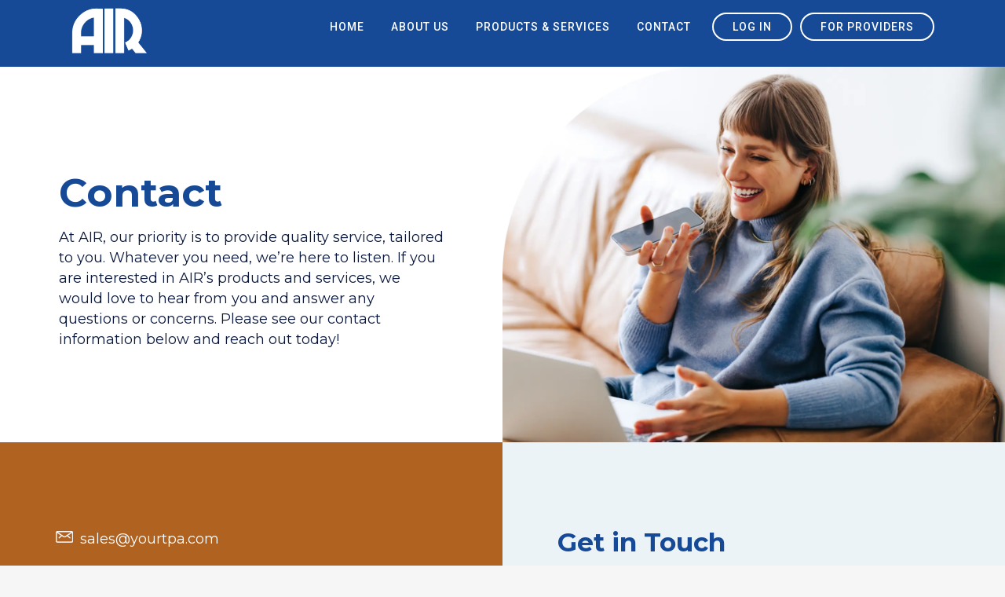

--- FILE ---
content_type: text/html; charset=UTF-8
request_url: https://yourtpa.com/contact/
body_size: 14062
content:
<style>
.privacy-policy	header .container_inner.clearfix {
  display: flex;
  justify-content: space-between;
  align-items: center;
}
.privacy-policy .title_outer.title_without_animation {
  display: none !important;
}

</style>
	<!DOCTYPE html>
<html lang="en-US">
<head>
	<meta charset="UTF-8" />
	
	<title>Quality Service, Better Benefits | AIR</title><link rel="preload" as="style" href="https://fonts.googleapis.com/css?family=Raleway%3A100%2C200%2C300%2C400%2C500%2C600%2C700%2C800%2C900%2C300italic%2C400italic%2C700italic%7CRoboto%3A100%2C200%2C300%2C400%2C500%2C600%2C700%2C800%2C900%2C300italic%2C400italic%2C700italic%7COpen%20Sans%3A100%2C200%2C300%2C400%2C500%2C600%2C700%2C800%2C900%2C300italic%2C400italic%2C700italic%7CMontserrat%3A100%2C200%2C300%2C400%2C500%2C600%2C700%2C800%2C900%2C300italic%2C400italic%2C700italic%7CMontserrat%3Aregular%2C700&#038;subset=latin%2Clatin-ext&#038;display=swap" /><link rel="stylesheet" href="https://fonts.googleapis.com/css?family=Raleway%3A100%2C200%2C300%2C400%2C500%2C600%2C700%2C800%2C900%2C300italic%2C400italic%2C700italic%7CRoboto%3A100%2C200%2C300%2C400%2C500%2C600%2C700%2C800%2C900%2C300italic%2C400italic%2C700italic%7COpen%20Sans%3A100%2C200%2C300%2C400%2C500%2C600%2C700%2C800%2C900%2C300italic%2C400italic%2C700italic%7CMontserrat%3A100%2C200%2C300%2C400%2C500%2C600%2C700%2C800%2C900%2C300italic%2C400italic%2C700italic%7CMontserrat%3Aregular%2C700&#038;subset=latin%2Clatin-ext&#038;display=swap" media="print" onload="this.media='all'" /><noscript><link rel="stylesheet" href="https://fonts.googleapis.com/css?family=Raleway%3A100%2C200%2C300%2C400%2C500%2C600%2C700%2C800%2C900%2C300italic%2C400italic%2C700italic%7CRoboto%3A100%2C200%2C300%2C400%2C500%2C600%2C700%2C800%2C900%2C300italic%2C400italic%2C700italic%7COpen%20Sans%3A100%2C200%2C300%2C400%2C500%2C600%2C700%2C800%2C900%2C300italic%2C400italic%2C700italic%7CMontserrat%3A100%2C200%2C300%2C400%2C500%2C600%2C700%2C800%2C900%2C300italic%2C400italic%2C700italic%7CMontserrat%3Aregular%2C700&#038;subset=latin%2Clatin-ext&#038;display=swap" /></noscript>

	
			
						<meta name="viewport" content="width=device-width,initial-scale=1,user-scalable=no">
		
	<link rel="profile" href="http://gmpg.org/xfn/11" />
	<link rel="pingback" href="https://yourtpa.com/xmlrpc.php" />
            <link rel="shortcut icon" type="image/x-icon" href="https://yourtpa.com/wp-content/uploads/2024/09/cropped-OZ24_39312031_AIR_Multi_NewWebsite_Favicon_R01.png">
        <link rel="apple-touch-icon" href="https://yourtpa.com/wp-content/uploads/2024/09/cropped-OZ24_39312031_AIR_Multi_NewWebsite_Favicon_R01.png"/>
    	
<script type="application/javascript">var QodeAjaxUrl = "https://yourtpa.com/wp-admin/admin-ajax.php"</script><meta name='robots' content='index, follow, max-image-preview:large, max-snippet:-1, max-video-preview:-1' />
	<style>img:is([sizes="auto" i], [sizes^="auto," i]) { contain-intrinsic-size: 3000px 1500px }</style>
	
	<!-- This site is optimized with the Yoast SEO plugin v26.5 - https://yoast.com/wordpress/plugins/seo/ -->
	<meta name="description" content="Air is here to help with all your benefit plans, health coverage, and self-funding needs with the quality service you deserve." />
	<link rel="canonical" href="https://yourtpa.com/contact/" />
	<meta property="og:locale" content="en_US" />
	<meta property="og:type" content="article" />
	<meta property="og:title" content="Quality Service, Better Benefits | AIR" />
	<meta property="og:description" content="Air is here to help with all your benefit plans, health coverage, and self-funding needs with the quality service you deserve." />
	<meta property="og:url" content="https://yourtpa.com/contact/" />
	<meta property="og:site_name" content="Alternative Insurance Resources, Inc." />
	<meta property="article:modified_time" content="2025-12-02T15:06:54+00:00" />
	<meta name="twitter:card" content="summary_large_image" />
	<meta name="twitter:label1" content="Est. reading time" />
	<meta name="twitter:data1" content="2 minutes" />
	<script type="application/ld+json" class="yoast-schema-graph">{"@context":"https://schema.org","@graph":[{"@type":"WebPage","@id":"https://yourtpa.com/contact/","url":"https://yourtpa.com/contact/","name":"Quality Service, Better Benefits | AIR","isPartOf":{"@id":"https://yourtpa.com/#website"},"datePublished":"2024-06-10T14:20:42+00:00","dateModified":"2025-12-02T15:06:54+00:00","description":"Air is here to help with all your benefit plans, health coverage, and self-funding needs with the quality service you deserve.","breadcrumb":{"@id":"https://yourtpa.com/contact/#breadcrumb"},"inLanguage":"en-US","potentialAction":[{"@type":"ReadAction","target":["https://yourtpa.com/contact/"]}]},{"@type":"BreadcrumbList","@id":"https://yourtpa.com/contact/#breadcrumb","itemListElement":[{"@type":"ListItem","position":1,"name":"Home","item":"https://yourtpa.com/"},{"@type":"ListItem","position":2,"name":"Contact"}]},{"@type":"WebSite","@id":"https://yourtpa.com/#website","url":"https://yourtpa.com/","name":"Alternative Insurance Resources, Inc.","description":"Quality service does still exist.","publisher":{"@id":"https://yourtpa.com/#organization"},"potentialAction":[{"@type":"SearchAction","target":{"@type":"EntryPoint","urlTemplate":"https://yourtpa.com/?s={search_term_string}"},"query-input":{"@type":"PropertyValueSpecification","valueRequired":true,"valueName":"search_term_string"}}],"inLanguage":"en-US"},{"@type":"Organization","@id":"https://yourtpa.com/#organization","name":"Alternative Insurance Resources, Inc.","url":"https://yourtpa.com/","logo":{"@type":"ImageObject","inLanguage":"en-US","@id":"https://yourtpa.com/#/schema/logo/image/","url":"https://yourtpa.com/wp-content/uploads/2024/09/cropped-OZ24_39312031_AIR_Multi_NewWebsite_Favicon_R01.png","contentUrl":"https://yourtpa.com/wp-content/uploads/2024/09/cropped-OZ24_39312031_AIR_Multi_NewWebsite_Favicon_R01.png","width":512,"height":512,"caption":"Alternative Insurance Resources, Inc."},"image":{"@id":"https://yourtpa.com/#/schema/logo/image/"},"sameAs":["https://www.linkedin.com/company/alternative-insurance-resources-inc."]}]}</script>
	<!-- / Yoast SEO plugin. -->


<link rel='dns-prefetch' href='//stats.wp.com' />
<link href='https://fonts.gstatic.com' crossorigin rel='preconnect' />
<link rel="alternate" type="application/rss+xml" title="Alternative Insurance Resources, Inc. &raquo; Feed" href="https://yourtpa.com/feed/" />
<link rel="alternate" type="application/rss+xml" title="Alternative Insurance Resources, Inc. &raquo; Comments Feed" href="https://yourtpa.com/comments/feed/" />
<style id='wp-emoji-styles-inline-css' type='text/css'>

	img.wp-smiley, img.emoji {
		display: inline !important;
		border: none !important;
		box-shadow: none !important;
		height: 1em !important;
		width: 1em !important;
		margin: 0 0.07em !important;
		vertical-align: -0.1em !important;
		background: none !important;
		padding: 0 !important;
	}
</style>
<link rel='stylesheet' id='wp-block-library-css' href='https://yourtpa.com/wp-includes/css/dist/block-library/style.min.css?ver=6.8.3' type='text/css' media='all' />
<style id='classic-theme-styles-inline-css' type='text/css'>
/*! This file is auto-generated */
.wp-block-button__link{color:#fff;background-color:#32373c;border-radius:9999px;box-shadow:none;text-decoration:none;padding:calc(.667em + 2px) calc(1.333em + 2px);font-size:1.125em}.wp-block-file__button{background:#32373c;color:#fff;text-decoration:none}
</style>
<link rel='stylesheet' id='mediaelement-css' href='https://yourtpa.com/wp-includes/js/mediaelement/mediaelementplayer-legacy.min.css?ver=4.2.17' type='text/css' media='all' />
<link rel='stylesheet' id='wp-mediaelement-css' href='https://yourtpa.com/wp-includes/js/mediaelement/wp-mediaelement.min.css?ver=6.8.3' type='text/css' media='all' />
<style id='jetpack-sharing-buttons-style-inline-css' type='text/css'>
.jetpack-sharing-buttons__services-list{display:flex;flex-direction:row;flex-wrap:wrap;gap:0;list-style-type:none;margin:5px;padding:0}.jetpack-sharing-buttons__services-list.has-small-icon-size{font-size:12px}.jetpack-sharing-buttons__services-list.has-normal-icon-size{font-size:16px}.jetpack-sharing-buttons__services-list.has-large-icon-size{font-size:24px}.jetpack-sharing-buttons__services-list.has-huge-icon-size{font-size:36px}@media print{.jetpack-sharing-buttons__services-list{display:none!important}}.editor-styles-wrapper .wp-block-jetpack-sharing-buttons{gap:0;padding-inline-start:0}ul.jetpack-sharing-buttons__services-list.has-background{padding:1.25em 2.375em}
</style>
<style id='global-styles-inline-css' type='text/css'>
:root{--wp--preset--aspect-ratio--square: 1;--wp--preset--aspect-ratio--4-3: 4/3;--wp--preset--aspect-ratio--3-4: 3/4;--wp--preset--aspect-ratio--3-2: 3/2;--wp--preset--aspect-ratio--2-3: 2/3;--wp--preset--aspect-ratio--16-9: 16/9;--wp--preset--aspect-ratio--9-16: 9/16;--wp--preset--color--black: #000000;--wp--preset--color--cyan-bluish-gray: #abb8c3;--wp--preset--color--white: #ffffff;--wp--preset--color--pale-pink: #f78da7;--wp--preset--color--vivid-red: #cf2e2e;--wp--preset--color--luminous-vivid-orange: #ff6900;--wp--preset--color--luminous-vivid-amber: #fcb900;--wp--preset--color--light-green-cyan: #7bdcb5;--wp--preset--color--vivid-green-cyan: #00d084;--wp--preset--color--pale-cyan-blue: #8ed1fc;--wp--preset--color--vivid-cyan-blue: #0693e3;--wp--preset--color--vivid-purple: #9b51e0;--wp--preset--gradient--vivid-cyan-blue-to-vivid-purple: linear-gradient(135deg,rgba(6,147,227,1) 0%,rgb(155,81,224) 100%);--wp--preset--gradient--light-green-cyan-to-vivid-green-cyan: linear-gradient(135deg,rgb(122,220,180) 0%,rgb(0,208,130) 100%);--wp--preset--gradient--luminous-vivid-amber-to-luminous-vivid-orange: linear-gradient(135deg,rgba(252,185,0,1) 0%,rgba(255,105,0,1) 100%);--wp--preset--gradient--luminous-vivid-orange-to-vivid-red: linear-gradient(135deg,rgba(255,105,0,1) 0%,rgb(207,46,46) 100%);--wp--preset--gradient--very-light-gray-to-cyan-bluish-gray: linear-gradient(135deg,rgb(238,238,238) 0%,rgb(169,184,195) 100%);--wp--preset--gradient--cool-to-warm-spectrum: linear-gradient(135deg,rgb(74,234,220) 0%,rgb(151,120,209) 20%,rgb(207,42,186) 40%,rgb(238,44,130) 60%,rgb(251,105,98) 80%,rgb(254,248,76) 100%);--wp--preset--gradient--blush-light-purple: linear-gradient(135deg,rgb(255,206,236) 0%,rgb(152,150,240) 100%);--wp--preset--gradient--blush-bordeaux: linear-gradient(135deg,rgb(254,205,165) 0%,rgb(254,45,45) 50%,rgb(107,0,62) 100%);--wp--preset--gradient--luminous-dusk: linear-gradient(135deg,rgb(255,203,112) 0%,rgb(199,81,192) 50%,rgb(65,88,208) 100%);--wp--preset--gradient--pale-ocean: linear-gradient(135deg,rgb(255,245,203) 0%,rgb(182,227,212) 50%,rgb(51,167,181) 100%);--wp--preset--gradient--electric-grass: linear-gradient(135deg,rgb(202,248,128) 0%,rgb(113,206,126) 100%);--wp--preset--gradient--midnight: linear-gradient(135deg,rgb(2,3,129) 0%,rgb(40,116,252) 100%);--wp--preset--font-size--small: 13px;--wp--preset--font-size--medium: 20px;--wp--preset--font-size--large: 36px;--wp--preset--font-size--x-large: 42px;--wp--preset--spacing--20: 0.44rem;--wp--preset--spacing--30: 0.67rem;--wp--preset--spacing--40: 1rem;--wp--preset--spacing--50: 1.5rem;--wp--preset--spacing--60: 2.25rem;--wp--preset--spacing--70: 3.38rem;--wp--preset--spacing--80: 5.06rem;--wp--preset--shadow--natural: 6px 6px 9px rgba(0, 0, 0, 0.2);--wp--preset--shadow--deep: 12px 12px 50px rgba(0, 0, 0, 0.4);--wp--preset--shadow--sharp: 6px 6px 0px rgba(0, 0, 0, 0.2);--wp--preset--shadow--outlined: 6px 6px 0px -3px rgba(255, 255, 255, 1), 6px 6px rgba(0, 0, 0, 1);--wp--preset--shadow--crisp: 6px 6px 0px rgba(0, 0, 0, 1);}:where(.is-layout-flex){gap: 0.5em;}:where(.is-layout-grid){gap: 0.5em;}body .is-layout-flex{display: flex;}.is-layout-flex{flex-wrap: wrap;align-items: center;}.is-layout-flex > :is(*, div){margin: 0;}body .is-layout-grid{display: grid;}.is-layout-grid > :is(*, div){margin: 0;}:where(.wp-block-columns.is-layout-flex){gap: 2em;}:where(.wp-block-columns.is-layout-grid){gap: 2em;}:where(.wp-block-post-template.is-layout-flex){gap: 1.25em;}:where(.wp-block-post-template.is-layout-grid){gap: 1.25em;}.has-black-color{color: var(--wp--preset--color--black) !important;}.has-cyan-bluish-gray-color{color: var(--wp--preset--color--cyan-bluish-gray) !important;}.has-white-color{color: var(--wp--preset--color--white) !important;}.has-pale-pink-color{color: var(--wp--preset--color--pale-pink) !important;}.has-vivid-red-color{color: var(--wp--preset--color--vivid-red) !important;}.has-luminous-vivid-orange-color{color: var(--wp--preset--color--luminous-vivid-orange) !important;}.has-luminous-vivid-amber-color{color: var(--wp--preset--color--luminous-vivid-amber) !important;}.has-light-green-cyan-color{color: var(--wp--preset--color--light-green-cyan) !important;}.has-vivid-green-cyan-color{color: var(--wp--preset--color--vivid-green-cyan) !important;}.has-pale-cyan-blue-color{color: var(--wp--preset--color--pale-cyan-blue) !important;}.has-vivid-cyan-blue-color{color: var(--wp--preset--color--vivid-cyan-blue) !important;}.has-vivid-purple-color{color: var(--wp--preset--color--vivid-purple) !important;}.has-black-background-color{background-color: var(--wp--preset--color--black) !important;}.has-cyan-bluish-gray-background-color{background-color: var(--wp--preset--color--cyan-bluish-gray) !important;}.has-white-background-color{background-color: var(--wp--preset--color--white) !important;}.has-pale-pink-background-color{background-color: var(--wp--preset--color--pale-pink) !important;}.has-vivid-red-background-color{background-color: var(--wp--preset--color--vivid-red) !important;}.has-luminous-vivid-orange-background-color{background-color: var(--wp--preset--color--luminous-vivid-orange) !important;}.has-luminous-vivid-amber-background-color{background-color: var(--wp--preset--color--luminous-vivid-amber) !important;}.has-light-green-cyan-background-color{background-color: var(--wp--preset--color--light-green-cyan) !important;}.has-vivid-green-cyan-background-color{background-color: var(--wp--preset--color--vivid-green-cyan) !important;}.has-pale-cyan-blue-background-color{background-color: var(--wp--preset--color--pale-cyan-blue) !important;}.has-vivid-cyan-blue-background-color{background-color: var(--wp--preset--color--vivid-cyan-blue) !important;}.has-vivid-purple-background-color{background-color: var(--wp--preset--color--vivid-purple) !important;}.has-black-border-color{border-color: var(--wp--preset--color--black) !important;}.has-cyan-bluish-gray-border-color{border-color: var(--wp--preset--color--cyan-bluish-gray) !important;}.has-white-border-color{border-color: var(--wp--preset--color--white) !important;}.has-pale-pink-border-color{border-color: var(--wp--preset--color--pale-pink) !important;}.has-vivid-red-border-color{border-color: var(--wp--preset--color--vivid-red) !important;}.has-luminous-vivid-orange-border-color{border-color: var(--wp--preset--color--luminous-vivid-orange) !important;}.has-luminous-vivid-amber-border-color{border-color: var(--wp--preset--color--luminous-vivid-amber) !important;}.has-light-green-cyan-border-color{border-color: var(--wp--preset--color--light-green-cyan) !important;}.has-vivid-green-cyan-border-color{border-color: var(--wp--preset--color--vivid-green-cyan) !important;}.has-pale-cyan-blue-border-color{border-color: var(--wp--preset--color--pale-cyan-blue) !important;}.has-vivid-cyan-blue-border-color{border-color: var(--wp--preset--color--vivid-cyan-blue) !important;}.has-vivid-purple-border-color{border-color: var(--wp--preset--color--vivid-purple) !important;}.has-vivid-cyan-blue-to-vivid-purple-gradient-background{background: var(--wp--preset--gradient--vivid-cyan-blue-to-vivid-purple) !important;}.has-light-green-cyan-to-vivid-green-cyan-gradient-background{background: var(--wp--preset--gradient--light-green-cyan-to-vivid-green-cyan) !important;}.has-luminous-vivid-amber-to-luminous-vivid-orange-gradient-background{background: var(--wp--preset--gradient--luminous-vivid-amber-to-luminous-vivid-orange) !important;}.has-luminous-vivid-orange-to-vivid-red-gradient-background{background: var(--wp--preset--gradient--luminous-vivid-orange-to-vivid-red) !important;}.has-very-light-gray-to-cyan-bluish-gray-gradient-background{background: var(--wp--preset--gradient--very-light-gray-to-cyan-bluish-gray) !important;}.has-cool-to-warm-spectrum-gradient-background{background: var(--wp--preset--gradient--cool-to-warm-spectrum) !important;}.has-blush-light-purple-gradient-background{background: var(--wp--preset--gradient--blush-light-purple) !important;}.has-blush-bordeaux-gradient-background{background: var(--wp--preset--gradient--blush-bordeaux) !important;}.has-luminous-dusk-gradient-background{background: var(--wp--preset--gradient--luminous-dusk) !important;}.has-pale-ocean-gradient-background{background: var(--wp--preset--gradient--pale-ocean) !important;}.has-electric-grass-gradient-background{background: var(--wp--preset--gradient--electric-grass) !important;}.has-midnight-gradient-background{background: var(--wp--preset--gradient--midnight) !important;}.has-small-font-size{font-size: var(--wp--preset--font-size--small) !important;}.has-medium-font-size{font-size: var(--wp--preset--font-size--medium) !important;}.has-large-font-size{font-size: var(--wp--preset--font-size--large) !important;}.has-x-large-font-size{font-size: var(--wp--preset--font-size--x-large) !important;}
:where(.wp-block-post-template.is-layout-flex){gap: 1.25em;}:where(.wp-block-post-template.is-layout-grid){gap: 1.25em;}
:where(.wp-block-columns.is-layout-flex){gap: 2em;}:where(.wp-block-columns.is-layout-grid){gap: 2em;}
:root :where(.wp-block-pullquote){font-size: 1.5em;line-height: 1.6;}
</style>
<link rel='stylesheet' id='default_style-css' href='https://yourtpa.com/wp-content/themes/bridge/style.css?ver=6.8.3' type='text/css' media='all' />
<link rel='stylesheet' id='qode_font_awesome-css' href='https://yourtpa.com/wp-content/themes/bridge/css/font-awesome/css/font-awesome.min.css?ver=6.8.3' type='text/css' media='all' />
<link rel='stylesheet' id='qode_font_elegant-css' href='https://yourtpa.com/wp-content/themes/bridge/css/elegant-icons/style.min.css?ver=6.8.3' type='text/css' media='all' />
<link rel='stylesheet' id='qode_linea_icons-css' href='https://yourtpa.com/wp-content/themes/bridge/css/linea-icons/style.css?ver=6.8.3' type='text/css' media='all' />
<link rel='stylesheet' id='qode_dripicons-css' href='https://yourtpa.com/wp-content/themes/bridge/css/dripicons/dripicons.css?ver=6.8.3' type='text/css' media='all' />
<link rel='stylesheet' id='stylesheet-css' href='https://yourtpa.com/wp-content/themes/bridge/css/stylesheet.min.css?ver=6.8.3' type='text/css' media='all' />
<style id='stylesheet-inline-css' type='text/css'>
   .page-id-622.disabled_footer_top .footer_top_holder, .page-id-622.disabled_footer_bottom .footer_bottom_holder { display: none;}


</style>
<link rel='stylesheet' id='qode_print-css' href='https://yourtpa.com/wp-content/themes/bridge/css/print.css?ver=6.8.3' type='text/css' media='all' />
<link rel='stylesheet' id='mac_stylesheet-css' href='https://yourtpa.com/wp-content/themes/bridge/css/mac_stylesheet.css?ver=6.8.3' type='text/css' media='all' />
<link rel='stylesheet' id='webkit-css' href='https://yourtpa.com/wp-content/themes/bridge/css/webkit_stylesheet.css?ver=6.8.3' type='text/css' media='all' />
<link rel='stylesheet' id='style_dynamic-css' href='https://yourtpa.com/wp-content/themes/bridge/css/style_dynamic.css?ver=1756219108' type='text/css' media='all' />
<link rel='stylesheet' id='responsive-css' href='https://yourtpa.com/wp-content/themes/bridge/css/responsive.min.css?ver=6.8.3' type='text/css' media='all' />
<link rel='stylesheet' id='style_dynamic_responsive-css' href='https://yourtpa.com/wp-content/themes/bridge/css/style_dynamic_responsive.css?ver=1756219108' type='text/css' media='all' />
<link rel='stylesheet' id='js_composer_front-css' href='https://yourtpa.com/wp-content/plugins/js_composer/assets/css/js_composer.min.css?ver=5.5.2' type='text/css' media='all' />
<link rel='stylesheet' id='custom_css-css' href='https://yourtpa.com/wp-content/themes/bridge/css/custom_css.css?ver=1756219108' type='text/css' media='all' />
<script type="text/javascript" src="https://yourtpa.com/wp-includes/js/jquery/jquery.min.js?ver=3.7.1" id="jquery-core-js"></script>
<script type="text/javascript" src="https://yourtpa.com/wp-includes/js/jquery/jquery-migrate.min.js?ver=3.4.1" id="jquery-migrate-js" defer></script>
<link rel="https://api.w.org/" href="https://yourtpa.com/wp-json/" /><link rel="alternate" title="JSON" type="application/json" href="https://yourtpa.com/wp-json/wp/v2/pages/622" /><link rel="EditURI" type="application/rsd+xml" title="RSD" href="https://yourtpa.com/xmlrpc.php?rsd" />
<meta name="generator" content="WordPress 6.8.3" />
<link rel='shortlink' href='https://yourtpa.com/?p=622' />
<link rel="alternate" title="oEmbed (JSON)" type="application/json+oembed" href="https://yourtpa.com/wp-json/oembed/1.0/embed?url=https%3A%2F%2Fyourtpa.com%2Fcontact%2F" />
<link rel="alternate" title="oEmbed (XML)" type="text/xml+oembed" href="https://yourtpa.com/wp-json/oembed/1.0/embed?url=https%3A%2F%2Fyourtpa.com%2Fcontact%2F&#038;format=xml" />
<!-- Google Tag Manager -->
<script>(function(w,d,s,l,i){w[l]=w[l]||[];w[l].push({'gtm.start':
new Date().getTime(),event:'gtm.js'});var f=d.getElementsByTagName(s)[0],
j=d.createElement(s),dl=l!='dataLayer'?'&l='+l:'';j.async=true;j.src=
'https://www.googletagmanager.com/gtm.js?id='+i+dl;f.parentNode.insertBefore(j,f);
})(window,document,'script','dataLayer','GTM-5H7S6FGH');</script>
<!-- End Google Tag Manager -->	<style>img#wpstats{display:none}</style>
		<meta name="generator" content="Powered by WPBakery Page Builder - drag and drop page builder for WordPress."/>
<!--[if lte IE 9]><link rel="stylesheet" type="text/css" href="https://yourtpa.com/wp-content/plugins/js_composer/assets/css/vc_lte_ie9.min.css" media="screen"><![endif]--><link rel="icon" href="https://yourtpa.com/wp-content/uploads/2024/09/cropped-OZ24_39312031_AIR_Multi_NewWebsite_Favicon_R01-32x32.png" sizes="32x32" />
<link rel="icon" href="https://yourtpa.com/wp-content/uploads/2024/09/cropped-OZ24_39312031_AIR_Multi_NewWebsite_Favicon_R01-192x192.png" sizes="192x192" />
<link rel="apple-touch-icon" href="https://yourtpa.com/wp-content/uploads/2024/09/cropped-OZ24_39312031_AIR_Multi_NewWebsite_Favicon_R01-180x180.png" />
<meta name="msapplication-TileImage" content="https://yourtpa.com/wp-content/uploads/2024/09/cropped-OZ24_39312031_AIR_Multi_NewWebsite_Favicon_R01-270x270.png" />
		<style type="text/css" id="wp-custom-css">
			@media (min-width: 1025px) {
  /* Center all top-level menu items */
  .header_bottom nav.main_menu > ul {
    display: flex;
    align-items: center;
  }

  /* Standard menu links aligned with header height */
  .header_bottom nav.main_menu > ul > li > a {
    line-height: 85px !important;
  }

  /* Button items sized independently */
  .header_bottom nav.main_menu > ul > li.nav-button > a,
  .header_bottom nav.main_menu > ul > li a.qbutton,
  .header_bottom nav.main_menu > ul > li > a.nav-button {
    line-height: 1 !important;
    padding: 10px 18px !important;
    align-self: center;
  }

  /* Right-aligned block offset */
  .header_bottom .main_menu.drop_down.right {
    padding-top: 16px !important;
  }

  /* Pill buttons with white outline and spacing */
  .header_bottom nav.main_menu > ul > li.nav-button > a,
  .header_bottom nav.main_menu > ul > li a.qbutton,
  .scrolled .header_bottom nav.main_menu > ul > li.nav-button > a,
  .scrolled .header_bottom nav.main_menu > ul > li a.qbutton {
    color: #fff !important;
    border: 2px solid #fff !important;
    background: transparent !important;
    padding: 8px 24px !important;
    line-height: 1 !important;
    border-radius: 9999px !important; /* fully rounded */
    margin-left: 10px !important;     /* spacing between buttons */
  }
}

.header_top {
   line-height: 9px !important;
   font-size: 15px;
}

.footer_top .four_columns.clearfix {
    display: flex;
}

.footer_top .column_inner {
    display: flex;
    height: 100%;
    flex-direction: column;
    justify-content: space-between;
}

.footer_top a:has(.wp-image-947) {
		display: inline-block;
    margin-bottom: 2.5em;
}

.footer_top img.image.wp-image-947.attachment-full.size-full {
    width: 100%;
    max-width: 90px !important;
    height: auto;
    text-align: center;
}

.header_bottom {
	background-color:#164A97!important;
}

.q_logo img {
	height:75% !important;
}


.q_elements_item_content.q_elements_holder_custom_498525 {
   padding: 35px 0px 100px 5px !important;

}

.wpcf7-response-output {
		color:#2c529a !important;
		border:none !important;
		text-transform:none !important;
		letter-spacing: normal !important;
    font-size: 18px !important;
		font-weight:600 !important; 
}

.vc_custom_1718135578747 {
	margin-top:0 !important;
}

nav.main_menu > ul > li > a {
	color:#fff;
}
nav.main_menu ul li.active a {
    color: #CCC;
}

.content.content_top_margin {
    min-height: 0 !important;
}		</style>
		<style type="text/css" data-type="vc_custom-css">.icon-left .q_icon_with_title{
    border-right: 1px dashed gray;
}

.icon-left-no-border .q_icon_with_title{
    border-right: none;
}

.icon-left .section_inner_margin{
    box-shadow: 0 0 35px 5px #dceff8;
}

.icon-left .q_icon_with_title.small .icon_holder img{
    width: auto;
}

.icon-left .q_icon_with_title.small.custom_icon_image .icon_text_holder{
    padding-left: 85px;
}

.icon-left .q_icon_with_title {
    border-right: 1px dashed #dedede;
    padding-right: 50px;
}

.icon-left .icon-left-no-border .q_icon_with_title{
    border-right: none;
}

.qode-advanced-pricing-list .qode-apl-item .qode-apl-item-top .qode-apl-item-price{
    white-space: nowrap;
}

.qode-advanced-pricing-list .qode-apl-item .qode-apl-item-top h5{
    line-height: unset;
}

.qode-advanced-pricing-list .qode-apl-item .qode-apl-item-top h6{
font-size: 16px;
font-weight: 500;
letter-spacing: 0.4px;
}

.qode-advanced-pricing-list .qode-apl-item {
    margin-bottom: 5px;
}

.icon-small .q_icon_with_title.tiny .icon_holder img{
    width: auto;
}

.q_counter_holder p.counter_text {
    letter-spacing:0;
}

.side_menu_button>a.search_button{
border-left: 1px dashed #cccccc;
padding: 2px 12px 2px 18px;
}


.icon-small .q_icon_with_title.tiny.custom_icon_image .icon_text_holder{
padding-left: 113px;
}

.icon-small .q_icon_with_title .icon_holder{
margin-top: 20px;
}

.q_team .q_team_text{
padding: 21px 16px 17px;
}

.q_team .q_team_title_holder span{
font-weight: 400;
letter-spacing: 0.025em;
}

.q_team .q_team_social_holder .q_social_icon_holder i.simple_social{
font-size: 20px;
}

.q_team{
transition: box-shadow 0.3s ease;
}

.q_team:hover{
box-shadow: 0 8px 29px 2px #93bfe866;
}

.q_team .q_team_title_holder .q_team_name{
line-height: 22px;
}

.cf7_custom_style_1 input.wpcf7-form-control.wpcf7-submit{
    margin-top: 13px;
}

.cf7_custom_style_1 input.wpcf7-form-control.wpcf7-date{
    padding: 13px 14px    
}

.q_icon_with_title:first-of-type .icon_holder{
margin-top: 6px;
}

.q_icon_with_title.tiny .icon_holder img{
width: auto;
}

.test-1 .q_icon_with_title.tiny.custom_icon_image .icon_text_holder{
padding-left: 65px;
}

.test-2 .q_icon_with_title .icon_text_holder h5.icon_title{
line-height: 26px;
}

.test-2 .q_icon_with_title.tiny.custom_icon_image .icon_text_holder{
padding-left: 60px;
}

.test-2 .q_icon_with_title .icon_text_holder .icon_text_inner p{
letter-spacing: 0.025em;
font-weight: 400;
}

.test-2 .q_icon_with_title .icon_text_inner .icon_title, .q_icon_with_title .icon_text_holder .icon_text_inner p{
    font-size: 14px;

}

.test-2 .q_icon_with_title .icon_text_inner .icon_title{
    line-height: 26px;
}

.test-2 .q_icon_with_title .icon_text_holder .icon_text_inner p {
    letter-spacing: 0.025em;
    font-weight: 400;
}

/*New CSS*/

.h1-new h1{
    color:#164A97;
    font-weight:bold;
    font-family:Monterrat, sans-serif;
    font-size:50px;
    
} 
.text-block p {
    color:#0A183C;
    font-size:18px;
    line-height:26px;
    font-family: 'Montserrat', sans-serif;
}
.contact-main-row .full_section_inner {
    display:flex;
}
.contact-box-main {
    align-content:center !important;
}

.contact-box-main .wpb_wrapper {
    max-width:500px;
    width:100%;
    margin:0 auto;
}

.get-in-touch-row .full_section_inner {
    display:flex;
}

.explore-products-button {
    margin-top:30px;
}

.contact-envelope, .contact-phone, .contact-address {
		  list-style:none;
		}
.contact-envelopeLI, .contact-phoneLI, .contact-addressLI {
	font-size: 18px;
    line-height: 26px;
    margin-left: 2rem;
}
.contact-envelopeLI a, .contact-phoneLI a, .contact-address {
    color:white;
}
.contact-envelopeLI:before {
	    content: '';
	    display: inline-block;
	    height: 1.2em;
	    width: 1.2em;
	    background-image: url(https://yourtpa.com/wp-content/uploads/2024/06/Envelope-Streamline-Ultimate.png);
	    background-size: contain;
	    background-repeat: no-repeat;
	    margin-right: 0.5em;
		margin-left: -1.7em; 
		vertical-align:middle;
	  }
	  .contact-phoneLI:before {
	    content: '';
	    display: inline-block;
	    height: 1.2em;
	    width: 1.2em;
	    background-image: url(https://yourtpa.com/wp-content/uploads/2024/06/Phone-Type-Streamline-Ultimate.png);
	    background-size: contain;
	    background-repeat: no-repeat;
	    margin-right: 0.5em;
		margin-left: -1.7em; 
		vertical-align:middle;
	  }
	  .contact-addressLI:before {
	    content: '';
	    display: inline-block;
	    height: 1.2em;
	    width: 1.2em;
	    background-image: url(https://yourtpa.com/wp-content/uploads/2024/06/Pin-Location-1-Streamline-Ultimate.png);
	    background-size: contain;
	    background-repeat: no-repeat;
	    margin-right: 0.5em;
		margin-left: -1.7em; 
		vertical-align:middle;
	  }
.contact-orange-section {
    max-width:500px;
    width:100%;
    margin:0 auto;
}
.contact-blue-section {
    max-width:500px;
    width:100%;
    margin:0 auto;
}

.white-txt p {
    color:white;
    font-size:18px;
    font-family: 'Montserrat', sans-serif;
}

/*form styles*/
[data-name="title"] label {
    font-size:16px;
    color:black;
    line-height:24px;
    font-family: 'Montserrat', sans-serif;
}

[type="checkbox"] {
    width:22px;
    height:22px;
    top:4px !important;
}

[type="checkbox"] input {
    border:none !important;
}</style><style type="text/css" data-type="vc_shortcodes-custom-css">.vc_custom_1718117254859{padding-top: 20px !important;padding-right: 20px !important;padding-bottom: 20px !important;padding-left: 20px !important;}.vc_custom_1719500069195{padding-top: 50px !important;}.vc_custom_1718046926250{padding-bottom: 30px !important;}.vc_custom_1718046930950{padding-bottom: 30px !important;}.vc_custom_1718046118326{padding-bottom: 50px !important;}.vc_custom_1718118740333{padding-bottom: 30px !important;}</style><noscript><style type="text/css"> .wpb_animate_when_almost_visible { opacity: 1; }</style></noscript></head>

<body class="wp-singular page-template page-template-full_width page-template-full_width-php page page-id-622 wp-theme-bridge sp-easy-accordion-enabled  qode-title-hidden qode_grid_1300 qode-theme-ver-16.8 qode-theme-bridge qode_header_in_grid wpb-js-composer js-comp-ver-5.5.2 vc_responsive" itemscope itemtype="http://schema.org/WebPage">


<div class="wrapper">
	<div class="wrapper_inner">

    
    <!-- Google Analytics start -->
        <!-- Google Analytics end -->

	<header class=" scroll_top light fixed scrolled_not_transparent page_header">
	<div class="header_inner clearfix">
				<div class="header_top_bottom_holder">
			
			<div class="header_bottom clearfix" style=' background-color:rgba(255, 255, 255, 1);' >
								<div class="container">
					<div class="container_inner clearfix">
																				<div class="header_inner_left">
																	<div class="mobile_menu_button">
		<span>
			<i class="qode_icon_font_awesome fa fa-bars " ></i>		</span>
	</div>
								<div class="logo_wrapper" >
	<div class="q_logo">
		<a itemprop="url" href="https://yourtpa.com/" >
             <img itemprop="image" class="normal" src="https://yourtpa.com/wp-content/uploads/2024/09/AIR-Logo-White-high_res.png" alt="Logo"/> 			 <img itemprop="image" class="light" src="https://yourtpa.com/wp-content/uploads/2024/09/AIR-Logo-White-high_res.png" alt="Logo"/> 			 <img itemprop="image" class="dark" src="https://yourtpa.com/wp-content/uploads/2024/09/AIR-Logo-White-high_res.png" alt="Logo"/> 			 <img itemprop="image" class="sticky" src="https://yourtpa.com/wp-content/uploads/2024/09/AIR-Logo-White-high_res.png" alt="Logo"/> 			 <img itemprop="image" class="mobile" src="https://yourtpa.com/wp-content/uploads/2024/09/AIR-Logo-White-high_res.png" alt="Logo"/> 					</a>
	</div>
	</div>															</div>
															<div class="header_inner_right">
									<div class="side_menu_button_wrapper right">
																														<div class="side_menu_button">
																																											</div>
									</div>
								</div>
							
							
							<nav class="main_menu drop_down right">
								<ul id="menu-main-menu" class=""><li id="nav-menu-item-923" class="menu-item menu-item-type-post_type menu-item-object-page menu-item-home  narrow"><a href="https://yourtpa.com/" class=""><i class="menu_icon blank fa"></i><span>Home</span><span class="plus"></span></a></li>
<li id="nav-menu-item-919" class="menu-item menu-item-type-post_type menu-item-object-page  narrow"><a href="https://yourtpa.com/about/" class=""><i class="menu_icon blank fa"></i><span>About Us</span><span class="plus"></span></a></li>
<li id="nav-menu-item-922" class="menu-item menu-item-type-post_type menu-item-object-page  narrow"><a href="https://yourtpa.com/services/" class=""><i class="menu_icon blank fa"></i><span>Products &#038; Services</span><span class="plus"></span></a></li>
<li id="nav-menu-item-918" class="menu-item menu-item-type-post_type menu-item-object-page current-menu-item page_item page-item-622 current_page_item active narrow"><a href="https://yourtpa.com/contact/" class=" current "><i class="menu_icon blank fa"></i><span>Contact</span><span class="plus"></span></a></li>
<li id="nav-menu-item-932" class="nav-button menu-item menu-item-type-custom menu-item-object-custom  narrow"><a target="_blank" href="https://air.veriben.net" class=""><i class="menu_icon blank fa"></i><span>Log In</span><span class="plus"></span></a></li>
<li id="nav-menu-item-933" class="nav-button menu-item menu-item-type-custom menu-item-object-custom  narrow"><a target="_blank" href="https://air.veriben.net" class=""><i class="menu_icon blank fa"></i><span>For Providers</span><span class="plus"></span></a></li>
</ul>							</nav>
														<nav class="mobile_menu">
	<ul id="menu-main-menu-1" class=""><li id="mobile-menu-item-923" class="menu-item menu-item-type-post_type menu-item-object-page menu-item-home "><a href="https://yourtpa.com/" class=""><span>Home</span></a><span class="mobile_arrow"><i class="fa fa-angle-right"></i><i class="fa fa-angle-down"></i></span></li>
<li id="mobile-menu-item-919" class="menu-item menu-item-type-post_type menu-item-object-page "><a href="https://yourtpa.com/about/" class=""><span>About Us</span></a><span class="mobile_arrow"><i class="fa fa-angle-right"></i><i class="fa fa-angle-down"></i></span></li>
<li id="mobile-menu-item-922" class="menu-item menu-item-type-post_type menu-item-object-page "><a href="https://yourtpa.com/services/" class=""><span>Products &#038; Services</span></a><span class="mobile_arrow"><i class="fa fa-angle-right"></i><i class="fa fa-angle-down"></i></span></li>
<li id="mobile-menu-item-918" class="menu-item menu-item-type-post_type menu-item-object-page current-menu-item page_item page-item-622 current_page_item active"><a href="https://yourtpa.com/contact/" class=" current "><span>Contact</span></a><span class="mobile_arrow"><i class="fa fa-angle-right"></i><i class="fa fa-angle-down"></i></span></li>
<li id="mobile-menu-item-932" class="nav-button menu-item menu-item-type-custom menu-item-object-custom "><a target="_blank" href="https://air.veriben.net" class=""><span>Log In</span></a><span class="mobile_arrow"><i class="fa fa-angle-right"></i><i class="fa fa-angle-down"></i></span></li>
<li id="mobile-menu-item-933" class="nav-button menu-item menu-item-type-custom menu-item-object-custom "><a target="_blank" href="https://air.veriben.net" class=""><span>For Providers</span></a><span class="mobile_arrow"><i class="fa fa-angle-right"></i><i class="fa fa-angle-down"></i></span></li>
</ul></nav>																				</div>
					</div>
									</div>
			</div>
		</div>
</header>	<a id="back_to_top" href="#">
        <span class="fa-stack">
            <i class="qode_icon_font_awesome fa fa-arrow-up " ></i>        </span>
	</a>
	
	
    
    
    <div class="content content_top_margin">
        <div class="content_inner  ">
    								<div class="full_width">
	<div class="full_width_inner" >
										<div      class="vc_row wpb_row section vc_row-fluid " style='background-color:#ffffff; text-align:left;'><div class=" full_section_inner clearfix"><div class="wpb_column vc_column_container vc_col-sm-12"><div class="vc_column-inner "><div class="wpb_wrapper"><div class='q_elements_holder two_columns responsive_mode_from_768' ><div class='q_elements_item ' data-animation='no' style='vertical-align:middle;'><div class='q_elements_item_inner'><div class='q_elements_item_content q_elements_holder_custom_484168'><div class="vc_tta-panel contact-orange-section" id="1718046169930-a985c92e-8e2a" data-vc-content=".vc_tta-panel-body"><div class="vc_tta-panel-heading"><h4 class="vc_tta-panel-title"><a href="#1718046169930-a985c92e-8e2a" data-vc-accordion data-vc-container=".vc_tta-container"><span class="vc_tta-title-text"></span></a></h4></div><div class="vc_tta-panel-body"><div      class="vc_row wpb_row section vc_row-fluid vc_inner " style=' text-align:left;'><div class=" full_section_inner clearfix"><div class="wpb_column vc_column_container vc_col-sm-12"><div class="vc_column-inner vc_custom_1718117254859"><div class="wpb_wrapper"><h1 style="font-size: 50px;color: #164a97;text-align: left;font-family:Montserrat;font-weight:700;font-style:normal" class="vc_custom_heading" >Contact</h1>
	<div class="wpb_text_column wpb_content_element  text-block">
		<div class="wpb_wrapper">
			<p>At AIR, our priority is to provide quality service, tailored to you. Whatever you need, we’re here to listen. If you are interested in AIR’s products and services, we would love to hear from you and answer any questions or concerns. Please see our contact information below and reach out today!</p>

		</div> 
	</div> </div></div></div></div></div></div></div></div></div></div><div class='q_elements_item ' data-animation='no' style='vertical-align:middle;text-align:right;'><div class='q_elements_item_inner'><div class='q_elements_item_content q_elements_holder_custom_149436'><div class="vc_tta-panel" id="1718047538809-066363f7-b061" data-vc-content=".vc_tta-panel-body"><div class="vc_tta-panel-heading"><h4 class="vc_tta-panel-title"><a href="#1718047538809-066363f7-b061" data-vc-accordion data-vc-container=".vc_tta-container"><span class="vc_tta-title-text"></span></a></h4></div><div class="vc_tta-panel-body"><div      class="vc_row wpb_row section vc_row-fluid vc_inner " style=' text-align:left;'><div class=" full_section_inner clearfix"><div class="wpb_column vc_column_container vc_col-sm-12"><div class="vc_column-inner "><div class="wpb_wrapper">
	<div class="wpb_single_image wpb_content_element vc_align_center">
		<div class="wpb_wrapper">
			
			<div class="vc_single_image-wrapper   vc_box_border_grey"><img fetchpriority="high" decoding="async" width="1440" height="1076" src="https://yourtpa.com/wp-content/uploads/2024/06/contact-girl-phone.webp" class="vc_single_image-img attachment-full" alt="A person with long brown hair and bangs, wearing a blue sweater, is sitting on a beige leather couch. They are smiling and holding a smartphone while speaking into it about quality service, with a laptop open on their lap. The background is well-lit with a hint of greenery." srcset="https://yourtpa.com/wp-content/uploads/2024/06/contact-girl-phone.webp 1440w, https://yourtpa.com/wp-content/uploads/2024/06/contact-girl-phone-300x224.webp 300w, https://yourtpa.com/wp-content/uploads/2024/06/contact-girl-phone-1024x765.webp 1024w, https://yourtpa.com/wp-content/uploads/2024/06/contact-girl-phone-768x574.webp 768w, https://yourtpa.com/wp-content/uploads/2024/06/contact-girl-phone-700x523.webp 700w" sizes="(max-width: 1440px) 100vw, 1440px" /></div>
		</div>
	</div>
</div></div></div></div></div></div></div></div></div></div></div></div></div></div></div></div><div      class="vc_row wpb_row section vc_row-fluid " style=' text-align:left;'><div class=" full_section_inner clearfix"><div class="wpb_column vc_column_container vc_col-sm-12"><div class="vc_column-inner "><div class="wpb_wrapper"><div class='q_elements_holder two_columns responsive_mode_from_768' ><div class='q_elements_item ' data-animation='no' style='background-color:#b06221;vertical-align:bottom;'><div class='q_elements_item_inner'><div class='q_elements_item_content q_elements_holder_custom_324317'><style type="text/css" data-type="q_elements_custom_padding" scoped>@media only screen and (min-width: 1280px) and (max-width: 1440px) { .q_elements_item_content.q_elements_holder_custom_324317{ padding: 60px 60px 0px 60px !important;}}@media only screen and (min-width: 1024px) and (max-width: 1280px) { .q_elements_item_content.q_elements_holder_custom_324317{ padding: 60px 60px 0px 60px !important;}}@media only screen and (min-width: 768px) and (max-width: 1024px) { .q_elements_item_content.q_elements_holder_custom_324317{ padding: 40px 40px 0px 40px !important;}}@media only screen and (min-width: 600px) and (max-width: 768px) { .q_elements_item_content.q_elements_holder_custom_324317{ padding: 40px 40px 0px 40px !important;}}@media only screen and (min-width: 480px) and (max-width: 600px) { .q_elements_item_content.q_elements_holder_custom_324317{ padding: 20px 20px 0px 20px !important;}}@media only screen and (max-width: 480px) { .q_elements_item_content.q_elements_holder_custom_324317{ padding: 20px 20px 0px 20px !important;}}</style><div class="vc_tta-panel contact-orange-section" id="1718116759771-600828c8-9a58" data-vc-content=".vc_tta-panel-body"><div class="vc_tta-panel-heading"><h4 class="vc_tta-panel-title"><a href="#1718116759771-600828c8-9a58" data-vc-accordion data-vc-container=".vc_tta-container"><span class="vc_tta-title-text"></span></a></h4></div><div class="vc_tta-panel-body"><div      class="vc_row wpb_row section vc_row-fluid vc_inner " style=' text-align:left;'><div class=" full_section_inner clearfix"><div class="wpb_column vc_column_container vc_col-sm-12"><div class="vc_column-inner vc_custom_1719500069195"><div class="wpb_wrapper">
	<div class="wpb_text_column wpb_content_element  vc_custom_1718046926250">
		<div class="wpb_wrapper">
			<ul class="contact-envelope">
<li class="contact-envelopeLI"><a href="mailto:sales@yourtpa.com">sales@yourtpa.com</a></li>
</ul>

		</div> 
	</div> 
	<div class="wpb_text_column wpb_content_element  vc_custom_1718046930950">
		<div class="wpb_wrapper">
			<ul class="contact-phone">
<li class="contact-phoneLI"><a href="tel:2058713229">205.871.3229</a></li>
</ul>

		</div> 
	</div> 
	<div class="wpb_text_column wpb_content_element  vc_custom_1718046118326">
		<div class="wpb_wrapper">
			<ul class="contact-address">
<li class="contact-addressLI">P.O. Box 660787 Birmingham, AL 35266-0787</li>
</ul>

		</div> 
	</div> 
	<div class="wpb_text_column wpb_content_element  white-txt">
		<div class="wpb_wrapper">
			<p>Not sure which of our products and services are for you? Learn more about how we can help!</p>

		</div> 
	</div> <a  itemprop="url" href="/services/" target="_self" data-hover-background-color=#ffffff data-hover-border-color=#ffffff data-hover-color=#bd6f2e class="qbutton  center default explore-products-button" style="color: #ffffff; border-color: #ffffff; font-style: normal; font-weight: 400; font-family: Montserrat; text-transform: capitalize; font-size: 16px; letter-spacing: 0px; border-radius: 20px;-moz-border-radius: 20px;-webkit-border-radius: 20px; background-color: #bd6f2e;">Explore Products &amp; Services</a></div></div></div></div></div></div></div>	<div class="vc_empty_space"  style="height: 50px" ><span
			class="vc_empty_space_inner">
			<span class="empty_space_image"  ></span>
		</span></div>


	<div class="wpb_single_image wpb_content_element vc_align_right">
		<div class="wpb_wrapper">
			
			<div class="vc_single_image-wrapper   vc_box_border_grey"><img decoding="async" width="1241" height="680" src="https://yourtpa.com/wp-content/uploads/2024/06/contact-keyboard.webp" class="vc_single_image-img attachment-full" alt="A person wearing a light blue shirt types on a silver laptop, delivering quality service with every keystroke. The image focuses on the hands and keyboard, while the background is blurred to emphasize the activity and commitment to better benefits for users." srcset="https://yourtpa.com/wp-content/uploads/2024/06/contact-keyboard.webp 1241w, https://yourtpa.com/wp-content/uploads/2024/06/contact-keyboard-300x164.webp 300w, https://yourtpa.com/wp-content/uploads/2024/06/contact-keyboard-1024x561.webp 1024w, https://yourtpa.com/wp-content/uploads/2024/06/contact-keyboard-768x421.webp 768w, https://yourtpa.com/wp-content/uploads/2024/06/contact-keyboard-700x384.webp 700w" sizes="(max-width: 1241px) 100vw, 1241px" /></div>
		</div>
	</div>
</div></div></div><div class='q_elements_item ' data-animation='no' style='background-color:#ecf3f6;vertical-align:middle;'><div class='q_elements_item_inner'><div class='q_elements_item_content q_elements_holder_custom_438454'><style type="text/css" data-type="q_elements_custom_padding" scoped>@media only screen and (min-width: 1280px) and (max-width: 1440px) { .q_elements_item_content.q_elements_holder_custom_438454{ padding: 60px 60px 60px 60px !important;}}@media only screen and (min-width: 1024px) and (max-width: 1280px) { .q_elements_item_content.q_elements_holder_custom_438454{ padding: 60px 60px 60px 60px !important;}}@media only screen and (min-width: 768px) and (max-width: 1024px) { .q_elements_item_content.q_elements_holder_custom_438454{ padding: 40px 40px 40px 40px !important;}}@media only screen and (min-width: 600px) and (max-width: 768px) { .q_elements_item_content.q_elements_holder_custom_438454{ padding: 40px 40px 40px 40px !important;}}@media only screen and (min-width: 480px) and (max-width: 600px) { .q_elements_item_content.q_elements_holder_custom_438454{ padding: 20px 20px 20px 20px !important;}}@media only screen and (max-width: 480px) { .q_elements_item_content.q_elements_holder_custom_438454{ padding: 20px 20px 20px 20px !important;}}</style><div class="vc_tta-panel contact-blue-section" id="1718116759959-fd988ad6-f35a" data-vc-content=".vc_tta-panel-body"><div class="vc_tta-panel-heading"><h4 class="vc_tta-panel-title"><a href="#1718116759959-fd988ad6-f35a" data-vc-accordion data-vc-container=".vc_tta-container"><span class="vc_tta-title-text"></span></a></h4></div><div class="vc_tta-panel-body"><div      class="vc_row wpb_row section vc_row-fluid vc_inner " style=' text-align:left;'><div class=" full_section_inner clearfix"><div class="wpb_column vc_column_container vc_col-sm-12"><div class="vc_column-inner "><div class="wpb_wrapper"><h2 style="font-size: 33px;color: #164a97;text-align: left;font-family:Montserrat;font-weight:700;font-style:normal" class="vc_custom_heading" >Get in Touch</h2>
	<div class="wpb_text_column wpb_content_element  text-block vc_custom_1718118740333">
		<div class="wpb_wrapper">
			<p>If you are a plan member, please use the member portal login in the upper right corner.</p>

		</div> 
	</div> 
	<div class="wpb_raw_code wpb_content_element wpb_raw_html" >
		<div class="wpb_wrapper">
			<script charset="utf-8" type="text/javascript" src="//js.hsforms.net/forms/embed/v2.js"></script>
<script>
  hbspt.forms.create({
    region: "na1",
    portalId: "46746132",
    formId: "871b2bbd-d9bf-415e-94ea-399f0dd5002e"
  });
</script>
		</div>
	</div>
</div></div></div></div></div></div></div></div></div></div></div></div></div></div></div></div>
										 
												</div>
	</div>
				
	</div>
</div>



	<footer >
		<div class="footer_inner clearfix">
				<div class="footer_top_holder">
            			<div class="footer_top">
								<div class="container">
					<div class="container_inner">
																	<div class="four_columns clearfix">
								<div class="column1 footer_col1">
									<div class="column_inner">
										<div id="media_image-2" class="widget widget_media_image"><img width="200" height="124" src="https://yourtpa.com/wp-content/uploads/2018/08/AIR-Logo-Bue-250x155.png" class="image wp-image-353  attachment-200x124 size-200x124" alt="AIR-Logo-Bue-250x155" style="max-width: 100%; height: auto;" decoding="async" loading="lazy" /></div><div id="media_image-5" class="widget widget_media_image"><a href="https://spbatpa.org/"><img width="262" height="64" src="https://yourtpa.com/wp-content/uploads/2025/01/spba.png" class="image wp-image-947  attachment-full size-full" alt="SPBA" style="max-width: 100%; height: auto;" decoding="async" loading="lazy" /></a></div>									</div>
								</div>
								<div class="column2 footer_col2">
									<div class="column_inner">
										<div id="nav_menu-2" class="widget widget_nav_menu"><h5>Helpful Links</h5><div class="menu-footer-menu-container"><ul id="menu-footer-menu" class="menu"><li id="menu-item-924" class="menu-item menu-item-type-post_type menu-item-object-page menu-item-home menu-item-924"><a href="https://yourtpa.com/">Home</a></li>
<li id="menu-item-921" class="menu-item menu-item-type-post_type menu-item-object-page menu-item-921"><a href="https://yourtpa.com/about/">About Us</a></li>
<li id="menu-item-375" class="menu-item menu-item-type-custom menu-item-object-custom menu-item-375"><a href="/services/">Products &#038; Services</a></li>
<li id="menu-item-937" class="menu-item menu-item-type-post_type menu-item-object-page current-menu-item page_item page-item-622 current_page_item menu-item-937"><a href="https://yourtpa.com/contact/" aria-current="page">Contact</a></li>
<li id="menu-item-938" class="nav-button menu-item menu-item-type-custom menu-item-object-custom menu-item-938"><a target="_blank" href="https://air.veriben.net">Log In</a></li>
<li id="menu-item-939" class="nav-button menu-item menu-item-type-custom menu-item-object-custom menu-item-939"><a target="_blank" href="https://air.veriben.net">For Providers</a></li>
<li id="menu-item-995" class="menu-item menu-item-type-post_type menu-item-object-page menu-item-privacy-policy menu-item-995"><a rel="privacy-policy" href="https://yourtpa.com/privacy-policy/">Privacy Policy</a></li>
</ul></div></div>									</div>
								</div>
								<div class="column3 footer_col3">
									<div class="column_inner">
										<div id="text-8" class="widget widget_text"><h5>Contact Us</h5>			<div class="textwidget"><p><strong>Alternative Insurance Resources, Inc.</strong><br />
P.O. Box 660787<br />
Birmingham, AL 35266-0787<br />
&#8211;<br />
Telephone | <a href="tel:2058713229">205.871.3229</a><br />
Toll Free | <a href="tel:8004514318">800.451.4318</a><br />
Fax | <a href="tel:2058713259">205.871.3259</a></p>
</div>
		</div>									</div>
								</div>
								<div class="column4 footer_col4">
									<div class="column_inner">
										<div id="text-2" class="widget widget_text"><h5>Business Hours</h5>			<div class="textwidget"><p><span style="font-weight: 400;"><strong>Monday-Thursday</strong> 8:00 am &#8211; 4:30 pm CST</span></p>
<p><span style="font-weight: 400;"><strong>Friday </strong>8:00 am &#8211; 12:00 pm CST</span></p>
<p><span style="font-weight: 400;">&#8211;</span></p>
<p><span style="font-weight: 400;">24/7 access to benefits and eligibility through the portals on this website or our automated response system (FaxBack) which can be reached by calling our office and following the prompts</span></p>
</div>
		</div>									</div>
								</div>
							</div>
															</div>
				</div>
							</div>
					</div>
							<div class="footer_bottom_holder">
                									<div class="footer_bottom">
							<div class="textwidget"><p>Copyright 2025. Site by Bell Media.</p>
</div>
					</div>
								</div>
				</div>
	</footer>
		
</div>
</div>
<script type="speculationrules">
{"prefetch":[{"source":"document","where":{"and":[{"href_matches":"\/*"},{"not":{"href_matches":["\/wp-*.php","\/wp-admin\/*","\/wp-content\/uploads\/*","\/wp-content\/*","\/wp-content\/plugins\/*","\/wp-content\/themes\/bridge\/*","\/*\\?(.+)"]}},{"not":{"selector_matches":"a[rel~=\"nofollow\"]"}},{"not":{"selector_matches":".no-prefetch, .no-prefetch a"}}]},"eagerness":"conservative"}]}
</script>

<script type="text/javascript" id="qode-like-js-extra">
/* <![CDATA[ */
var qodeLike = {"ajaxurl":"https:\/\/yourtpa.com\/wp-admin\/admin-ajax.php"};
/* ]]> */
</script>
<script type="text/javascript" src="https://yourtpa.com/wp-content/themes/bridge/js/plugins/qode-like.min.js?ver=6.8.3" id="qode-like-js" defer></script>
<script type="text/javascript" src="https://yourtpa.com/wp-includes/js/jquery/ui/core.min.js?ver=1.13.3" id="jquery-ui-core-js" defer></script>
<script type="text/javascript" src="https://yourtpa.com/wp-includes/js/jquery/ui/accordion.min.js?ver=1.13.3" id="jquery-ui-accordion-js" defer></script>
<script type="text/javascript" src="https://yourtpa.com/wp-includes/js/jquery/ui/menu.min.js?ver=1.13.3" id="jquery-ui-menu-js" defer></script>
<script type="text/javascript" src="https://yourtpa.com/wp-includes/js/dist/dom-ready.min.js?ver=f77871ff7694fffea381" id="wp-dom-ready-js" defer></script>
<script type="text/javascript" src="https://yourtpa.com/wp-includes/js/dist/hooks.min.js?ver=4d63a3d491d11ffd8ac6" id="wp-hooks-js"></script>
<script type="text/javascript" src="https://yourtpa.com/wp-includes/js/dist/i18n.min.js?ver=5e580eb46a90c2b997e6" id="wp-i18n-js"></script>
<script type="text/javascript" id="wp-i18n-js-after">
/* <![CDATA[ */
wp.i18n.setLocaleData( { 'text direction\u0004ltr': [ 'ltr' ] } );
/* ]]> */
</script>
<script type="text/javascript" src="https://yourtpa.com/wp-includes/js/dist/a11y.min.js?ver=3156534cc54473497e14" id="wp-a11y-js" defer></script>
<script type="text/javascript" src="https://yourtpa.com/wp-includes/js/jquery/ui/autocomplete.min.js?ver=1.13.3" id="jquery-ui-autocomplete-js" defer></script>
<script type="text/javascript" src="https://yourtpa.com/wp-includes/js/jquery/ui/controlgroup.min.js?ver=1.13.3" id="jquery-ui-controlgroup-js" defer></script>
<script type="text/javascript" src="https://yourtpa.com/wp-includes/js/jquery/ui/checkboxradio.min.js?ver=1.13.3" id="jquery-ui-checkboxradio-js" defer></script>
<script type="text/javascript" src="https://yourtpa.com/wp-includes/js/jquery/ui/button.min.js?ver=1.13.3" id="jquery-ui-button-js" defer></script>
<script type="text/javascript" src="https://yourtpa.com/wp-includes/js/jquery/ui/datepicker.min.js?ver=1.13.3" id="jquery-ui-datepicker-js" defer></script>
<script type="text/javascript" id="jquery-ui-datepicker-js-after">
/* <![CDATA[ */
jQuery(function(jQuery){jQuery.datepicker.setDefaults({"closeText":"Close","currentText":"Today","monthNames":["January","February","March","April","May","June","July","August","September","October","November","December"],"monthNamesShort":["Jan","Feb","Mar","Apr","May","Jun","Jul","Aug","Sep","Oct","Nov","Dec"],"nextText":"Next","prevText":"Previous","dayNames":["Sunday","Monday","Tuesday","Wednesday","Thursday","Friday","Saturday"],"dayNamesShort":["Sun","Mon","Tue","Wed","Thu","Fri","Sat"],"dayNamesMin":["S","M","T","W","T","F","S"],"dateFormat":"MM d, yy","firstDay":1,"isRTL":false});});
/* ]]> */
</script>
<script type="text/javascript" src="https://yourtpa.com/wp-includes/js/jquery/ui/mouse.min.js?ver=1.13.3" id="jquery-ui-mouse-js" defer></script>
<script type="text/javascript" src="https://yourtpa.com/wp-includes/js/jquery/ui/resizable.min.js?ver=1.13.3" id="jquery-ui-resizable-js" defer></script>
<script type="text/javascript" src="https://yourtpa.com/wp-includes/js/jquery/ui/draggable.min.js?ver=1.13.3" id="jquery-ui-draggable-js" defer></script>
<script type="text/javascript" src="https://yourtpa.com/wp-includes/js/jquery/ui/dialog.min.js?ver=1.13.3" id="jquery-ui-dialog-js" defer></script>
<script type="text/javascript" src="https://yourtpa.com/wp-includes/js/jquery/ui/droppable.min.js?ver=1.13.3" id="jquery-ui-droppable-js" defer></script>
<script type="text/javascript" src="https://yourtpa.com/wp-includes/js/jquery/ui/progressbar.min.js?ver=1.13.3" id="jquery-ui-progressbar-js" defer></script>
<script type="text/javascript" src="https://yourtpa.com/wp-includes/js/jquery/ui/selectable.min.js?ver=1.13.3" id="jquery-ui-selectable-js" defer></script>
<script type="text/javascript" src="https://yourtpa.com/wp-includes/js/jquery/ui/sortable.min.js?ver=1.13.3" id="jquery-ui-sortable-js" defer></script>
<script type="text/javascript" src="https://yourtpa.com/wp-includes/js/jquery/ui/slider.min.js?ver=1.13.3" id="jquery-ui-slider-js" defer></script>
<script type="text/javascript" src="https://yourtpa.com/wp-includes/js/jquery/ui/spinner.min.js?ver=1.13.3" id="jquery-ui-spinner-js" defer></script>
<script type="text/javascript" src="https://yourtpa.com/wp-includes/js/jquery/ui/tooltip.min.js?ver=1.13.3" id="jquery-ui-tooltip-js" defer></script>
<script type="text/javascript" src="https://yourtpa.com/wp-includes/js/jquery/ui/tabs.min.js?ver=1.13.3" id="jquery-ui-tabs-js" defer></script>
<script type="text/javascript" src="https://yourtpa.com/wp-includes/js/jquery/ui/effect.min.js?ver=1.13.3" id="jquery-effects-core-js" defer></script>
<script type="text/javascript" src="https://yourtpa.com/wp-includes/js/jquery/ui/effect-blind.min.js?ver=1.13.3" id="jquery-effects-blind-js" defer></script>
<script type="text/javascript" src="https://yourtpa.com/wp-includes/js/jquery/ui/effect-bounce.min.js?ver=1.13.3" id="jquery-effects-bounce-js" defer></script>
<script type="text/javascript" src="https://yourtpa.com/wp-includes/js/jquery/ui/effect-clip.min.js?ver=1.13.3" id="jquery-effects-clip-js" defer></script>
<script type="text/javascript" src="https://yourtpa.com/wp-includes/js/jquery/ui/effect-drop.min.js?ver=1.13.3" id="jquery-effects-drop-js" defer></script>
<script type="text/javascript" src="https://yourtpa.com/wp-includes/js/jquery/ui/effect-explode.min.js?ver=1.13.3" id="jquery-effects-explode-js" defer></script>
<script type="text/javascript" src="https://yourtpa.com/wp-includes/js/jquery/ui/effect-fade.min.js?ver=1.13.3" id="jquery-effects-fade-js" defer></script>
<script type="text/javascript" src="https://yourtpa.com/wp-includes/js/jquery/ui/effect-fold.min.js?ver=1.13.3" id="jquery-effects-fold-js" defer></script>
<script type="text/javascript" src="https://yourtpa.com/wp-includes/js/jquery/ui/effect-highlight.min.js?ver=1.13.3" id="jquery-effects-highlight-js" defer></script>
<script type="text/javascript" src="https://yourtpa.com/wp-includes/js/jquery/ui/effect-pulsate.min.js?ver=1.13.3" id="jquery-effects-pulsate-js" defer></script>
<script type="text/javascript" src="https://yourtpa.com/wp-includes/js/jquery/ui/effect-size.min.js?ver=1.13.3" id="jquery-effects-size-js" defer></script>
<script type="text/javascript" src="https://yourtpa.com/wp-includes/js/jquery/ui/effect-scale.min.js?ver=1.13.3" id="jquery-effects-scale-js" defer></script>
<script type="text/javascript" src="https://yourtpa.com/wp-includes/js/jquery/ui/effect-shake.min.js?ver=1.13.3" id="jquery-effects-shake-js" defer></script>
<script type="text/javascript" src="https://yourtpa.com/wp-includes/js/jquery/ui/effect-slide.min.js?ver=1.13.3" id="jquery-effects-slide-js" defer></script>
<script type="text/javascript" src="https://yourtpa.com/wp-includes/js/jquery/ui/effect-transfer.min.js?ver=1.13.3" id="jquery-effects-transfer-js" defer></script>
<script type="text/javascript" src="https://yourtpa.com/wp-content/themes/bridge/js/plugins.js?ver=6.8.3" id="plugins-js" defer></script>
<script type="text/javascript" src="https://yourtpa.com/wp-content/themes/bridge/js/plugins/jquery.carouFredSel-6.2.1.min.js?ver=6.8.3" id="carouFredSel-js" defer></script>
<script type="text/javascript" src="https://yourtpa.com/wp-content/themes/bridge/js/plugins/lemmon-slider.min.js?ver=6.8.3" id="lemmonSlider-js" defer></script>
<script type="text/javascript" src="https://yourtpa.com/wp-content/themes/bridge/js/plugins/jquery.fullPage.min.js?ver=6.8.3" id="one_page_scroll-js" defer></script>
<script type="text/javascript" src="https://yourtpa.com/wp-content/themes/bridge/js/plugins/jquery.mousewheel.min.js?ver=6.8.3" id="mousewheel-js" defer></script>
<script type="text/javascript" src="https://yourtpa.com/wp-content/themes/bridge/js/plugins/jquery.touchSwipe.min.js?ver=6.8.3" id="touchSwipe-js" defer></script>
<script type="text/javascript" src="https://yourtpa.com/wp-content/plugins/js_composer/assets/lib/bower/isotope/dist/isotope.pkgd.min.js?ver=5.5.2" id="isotope-js" defer></script>
<script type="text/javascript" src="https://yourtpa.com/wp-content/themes/bridge/js/plugins/packery-mode.pkgd.min.js?ver=6.8.3" id="packery-js" defer></script>
<script type="text/javascript" src="https://yourtpa.com/wp-content/themes/bridge/js/plugins/jquery.stretch.js?ver=6.8.3" id="stretch-js" defer></script>
<script type="text/javascript" src="https://yourtpa.com/wp-content/themes/bridge/js/plugins/imagesloaded.js?ver=6.8.3" id="imagesLoaded-js" defer></script>
<script type="text/javascript" src="https://yourtpa.com/wp-content/themes/bridge/js/plugins/rangeslider.min.js?ver=6.8.3" id="rangeSlider-js" defer></script>
<script type="text/javascript" src="https://yourtpa.com/wp-content/themes/bridge/js/plugins/jquery.event.move.js?ver=6.8.3" id="eventMove-js" defer></script>
<script type="text/javascript" src="https://yourtpa.com/wp-content/themes/bridge/js/plugins/jquery.twentytwenty.js?ver=6.8.3" id="twentytwenty-js" defer></script>
<script type="text/javascript" src="https://yourtpa.com/wp-content/themes/bridge/js/default_dynamic.js?ver=1756219108" id="default_dynamic-js" defer></script>
<script type="text/javascript" id="default-js-extra">
/* <![CDATA[ */
var QodeAdminAjax = {"ajaxurl":"https:\/\/yourtpa.com\/wp-admin\/admin-ajax.php"};
var qodeGlobalVars = {"vars":{"qodeAddingToCartLabel":"Adding to Cart..."}};
/* ]]> */
</script>
<script type="text/javascript" src="https://yourtpa.com/wp-content/themes/bridge/js/default.min.js?ver=6.8.3" id="default-js" defer></script>
<script type="text/javascript" src="https://yourtpa.com/wp-content/themes/bridge/js/custom_js.js?ver=1756219108" id="custom_js-js" defer></script>
<script type="text/javascript" src="https://yourtpa.com/wp-includes/js/comment-reply.min.js?ver=6.8.3" id="comment-reply-js" async="async" data-wp-strategy="async"></script>
<script type="text/javascript" src="https://yourtpa.com/wp-content/plugins/js_composer/assets/js/dist/js_composer_front.min.js?ver=5.5.2" id="wpb_composer_front_js-js" defer></script>
<script type="text/javascript" id="jetpack-stats-js-before">
/* <![CDATA[ */
_stq = window._stq || [];
_stq.push([ "view", JSON.parse("{\"v\":\"ext\",\"blog\":\"167564054\",\"post\":\"622\",\"tz\":\"0\",\"srv\":\"yourtpa.com\",\"j\":\"1:15.2\"}") ]);
_stq.push([ "clickTrackerInit", "167564054", "622" ]);
/* ]]> */
</script>
<script type="text/javascript" src="https://stats.wp.com/e-202550.js" id="jetpack-stats-js" defer="defer" data-wp-strategy="defer"></script>
</body>
</html>

--- FILE ---
content_type: text/html; charset=utf-8
request_url: https://www.google.com/recaptcha/enterprise/anchor?ar=1&k=6LdGZJsoAAAAAIwMJHRwqiAHA6A_6ZP6bTYpbgSX&co=aHR0cHM6Ly95b3VydHBhLmNvbTo0NDM.&hl=en&v=7gg7H51Q-naNfhmCP3_R47ho&size=invisible&badge=inline&anchor-ms=20000&execute-ms=15000&cb=nmd68z2bmfj7
body_size: 48101
content:
<!DOCTYPE HTML><html dir="ltr" lang="en"><head><meta http-equiv="Content-Type" content="text/html; charset=UTF-8">
<meta http-equiv="X-UA-Compatible" content="IE=edge">
<title>reCAPTCHA</title>
<style type="text/css">
/* cyrillic-ext */
@font-face {
  font-family: 'Roboto';
  font-style: normal;
  font-weight: 400;
  font-stretch: 100%;
  src: url(//fonts.gstatic.com/s/roboto/v48/KFO7CnqEu92Fr1ME7kSn66aGLdTylUAMa3GUBHMdazTgWw.woff2) format('woff2');
  unicode-range: U+0460-052F, U+1C80-1C8A, U+20B4, U+2DE0-2DFF, U+A640-A69F, U+FE2E-FE2F;
}
/* cyrillic */
@font-face {
  font-family: 'Roboto';
  font-style: normal;
  font-weight: 400;
  font-stretch: 100%;
  src: url(//fonts.gstatic.com/s/roboto/v48/KFO7CnqEu92Fr1ME7kSn66aGLdTylUAMa3iUBHMdazTgWw.woff2) format('woff2');
  unicode-range: U+0301, U+0400-045F, U+0490-0491, U+04B0-04B1, U+2116;
}
/* greek-ext */
@font-face {
  font-family: 'Roboto';
  font-style: normal;
  font-weight: 400;
  font-stretch: 100%;
  src: url(//fonts.gstatic.com/s/roboto/v48/KFO7CnqEu92Fr1ME7kSn66aGLdTylUAMa3CUBHMdazTgWw.woff2) format('woff2');
  unicode-range: U+1F00-1FFF;
}
/* greek */
@font-face {
  font-family: 'Roboto';
  font-style: normal;
  font-weight: 400;
  font-stretch: 100%;
  src: url(//fonts.gstatic.com/s/roboto/v48/KFO7CnqEu92Fr1ME7kSn66aGLdTylUAMa3-UBHMdazTgWw.woff2) format('woff2');
  unicode-range: U+0370-0377, U+037A-037F, U+0384-038A, U+038C, U+038E-03A1, U+03A3-03FF;
}
/* math */
@font-face {
  font-family: 'Roboto';
  font-style: normal;
  font-weight: 400;
  font-stretch: 100%;
  src: url(//fonts.gstatic.com/s/roboto/v48/KFO7CnqEu92Fr1ME7kSn66aGLdTylUAMawCUBHMdazTgWw.woff2) format('woff2');
  unicode-range: U+0302-0303, U+0305, U+0307-0308, U+0310, U+0312, U+0315, U+031A, U+0326-0327, U+032C, U+032F-0330, U+0332-0333, U+0338, U+033A, U+0346, U+034D, U+0391-03A1, U+03A3-03A9, U+03B1-03C9, U+03D1, U+03D5-03D6, U+03F0-03F1, U+03F4-03F5, U+2016-2017, U+2034-2038, U+203C, U+2040, U+2043, U+2047, U+2050, U+2057, U+205F, U+2070-2071, U+2074-208E, U+2090-209C, U+20D0-20DC, U+20E1, U+20E5-20EF, U+2100-2112, U+2114-2115, U+2117-2121, U+2123-214F, U+2190, U+2192, U+2194-21AE, U+21B0-21E5, U+21F1-21F2, U+21F4-2211, U+2213-2214, U+2216-22FF, U+2308-230B, U+2310, U+2319, U+231C-2321, U+2336-237A, U+237C, U+2395, U+239B-23B7, U+23D0, U+23DC-23E1, U+2474-2475, U+25AF, U+25B3, U+25B7, U+25BD, U+25C1, U+25CA, U+25CC, U+25FB, U+266D-266F, U+27C0-27FF, U+2900-2AFF, U+2B0E-2B11, U+2B30-2B4C, U+2BFE, U+3030, U+FF5B, U+FF5D, U+1D400-1D7FF, U+1EE00-1EEFF;
}
/* symbols */
@font-face {
  font-family: 'Roboto';
  font-style: normal;
  font-weight: 400;
  font-stretch: 100%;
  src: url(//fonts.gstatic.com/s/roboto/v48/KFO7CnqEu92Fr1ME7kSn66aGLdTylUAMaxKUBHMdazTgWw.woff2) format('woff2');
  unicode-range: U+0001-000C, U+000E-001F, U+007F-009F, U+20DD-20E0, U+20E2-20E4, U+2150-218F, U+2190, U+2192, U+2194-2199, U+21AF, U+21E6-21F0, U+21F3, U+2218-2219, U+2299, U+22C4-22C6, U+2300-243F, U+2440-244A, U+2460-24FF, U+25A0-27BF, U+2800-28FF, U+2921-2922, U+2981, U+29BF, U+29EB, U+2B00-2BFF, U+4DC0-4DFF, U+FFF9-FFFB, U+10140-1018E, U+10190-1019C, U+101A0, U+101D0-101FD, U+102E0-102FB, U+10E60-10E7E, U+1D2C0-1D2D3, U+1D2E0-1D37F, U+1F000-1F0FF, U+1F100-1F1AD, U+1F1E6-1F1FF, U+1F30D-1F30F, U+1F315, U+1F31C, U+1F31E, U+1F320-1F32C, U+1F336, U+1F378, U+1F37D, U+1F382, U+1F393-1F39F, U+1F3A7-1F3A8, U+1F3AC-1F3AF, U+1F3C2, U+1F3C4-1F3C6, U+1F3CA-1F3CE, U+1F3D4-1F3E0, U+1F3ED, U+1F3F1-1F3F3, U+1F3F5-1F3F7, U+1F408, U+1F415, U+1F41F, U+1F426, U+1F43F, U+1F441-1F442, U+1F444, U+1F446-1F449, U+1F44C-1F44E, U+1F453, U+1F46A, U+1F47D, U+1F4A3, U+1F4B0, U+1F4B3, U+1F4B9, U+1F4BB, U+1F4BF, U+1F4C8-1F4CB, U+1F4D6, U+1F4DA, U+1F4DF, U+1F4E3-1F4E6, U+1F4EA-1F4ED, U+1F4F7, U+1F4F9-1F4FB, U+1F4FD-1F4FE, U+1F503, U+1F507-1F50B, U+1F50D, U+1F512-1F513, U+1F53E-1F54A, U+1F54F-1F5FA, U+1F610, U+1F650-1F67F, U+1F687, U+1F68D, U+1F691, U+1F694, U+1F698, U+1F6AD, U+1F6B2, U+1F6B9-1F6BA, U+1F6BC, U+1F6C6-1F6CF, U+1F6D3-1F6D7, U+1F6E0-1F6EA, U+1F6F0-1F6F3, U+1F6F7-1F6FC, U+1F700-1F7FF, U+1F800-1F80B, U+1F810-1F847, U+1F850-1F859, U+1F860-1F887, U+1F890-1F8AD, U+1F8B0-1F8BB, U+1F8C0-1F8C1, U+1F900-1F90B, U+1F93B, U+1F946, U+1F984, U+1F996, U+1F9E9, U+1FA00-1FA6F, U+1FA70-1FA7C, U+1FA80-1FA89, U+1FA8F-1FAC6, U+1FACE-1FADC, U+1FADF-1FAE9, U+1FAF0-1FAF8, U+1FB00-1FBFF;
}
/* vietnamese */
@font-face {
  font-family: 'Roboto';
  font-style: normal;
  font-weight: 400;
  font-stretch: 100%;
  src: url(//fonts.gstatic.com/s/roboto/v48/KFO7CnqEu92Fr1ME7kSn66aGLdTylUAMa3OUBHMdazTgWw.woff2) format('woff2');
  unicode-range: U+0102-0103, U+0110-0111, U+0128-0129, U+0168-0169, U+01A0-01A1, U+01AF-01B0, U+0300-0301, U+0303-0304, U+0308-0309, U+0323, U+0329, U+1EA0-1EF9, U+20AB;
}
/* latin-ext */
@font-face {
  font-family: 'Roboto';
  font-style: normal;
  font-weight: 400;
  font-stretch: 100%;
  src: url(//fonts.gstatic.com/s/roboto/v48/KFO7CnqEu92Fr1ME7kSn66aGLdTylUAMa3KUBHMdazTgWw.woff2) format('woff2');
  unicode-range: U+0100-02BA, U+02BD-02C5, U+02C7-02CC, U+02CE-02D7, U+02DD-02FF, U+0304, U+0308, U+0329, U+1D00-1DBF, U+1E00-1E9F, U+1EF2-1EFF, U+2020, U+20A0-20AB, U+20AD-20C0, U+2113, U+2C60-2C7F, U+A720-A7FF;
}
/* latin */
@font-face {
  font-family: 'Roboto';
  font-style: normal;
  font-weight: 400;
  font-stretch: 100%;
  src: url(//fonts.gstatic.com/s/roboto/v48/KFO7CnqEu92Fr1ME7kSn66aGLdTylUAMa3yUBHMdazQ.woff2) format('woff2');
  unicode-range: U+0000-00FF, U+0131, U+0152-0153, U+02BB-02BC, U+02C6, U+02DA, U+02DC, U+0304, U+0308, U+0329, U+2000-206F, U+20AC, U+2122, U+2191, U+2193, U+2212, U+2215, U+FEFF, U+FFFD;
}
/* cyrillic-ext */
@font-face {
  font-family: 'Roboto';
  font-style: normal;
  font-weight: 500;
  font-stretch: 100%;
  src: url(//fonts.gstatic.com/s/roboto/v48/KFO7CnqEu92Fr1ME7kSn66aGLdTylUAMa3GUBHMdazTgWw.woff2) format('woff2');
  unicode-range: U+0460-052F, U+1C80-1C8A, U+20B4, U+2DE0-2DFF, U+A640-A69F, U+FE2E-FE2F;
}
/* cyrillic */
@font-face {
  font-family: 'Roboto';
  font-style: normal;
  font-weight: 500;
  font-stretch: 100%;
  src: url(//fonts.gstatic.com/s/roboto/v48/KFO7CnqEu92Fr1ME7kSn66aGLdTylUAMa3iUBHMdazTgWw.woff2) format('woff2');
  unicode-range: U+0301, U+0400-045F, U+0490-0491, U+04B0-04B1, U+2116;
}
/* greek-ext */
@font-face {
  font-family: 'Roboto';
  font-style: normal;
  font-weight: 500;
  font-stretch: 100%;
  src: url(//fonts.gstatic.com/s/roboto/v48/KFO7CnqEu92Fr1ME7kSn66aGLdTylUAMa3CUBHMdazTgWw.woff2) format('woff2');
  unicode-range: U+1F00-1FFF;
}
/* greek */
@font-face {
  font-family: 'Roboto';
  font-style: normal;
  font-weight: 500;
  font-stretch: 100%;
  src: url(//fonts.gstatic.com/s/roboto/v48/KFO7CnqEu92Fr1ME7kSn66aGLdTylUAMa3-UBHMdazTgWw.woff2) format('woff2');
  unicode-range: U+0370-0377, U+037A-037F, U+0384-038A, U+038C, U+038E-03A1, U+03A3-03FF;
}
/* math */
@font-face {
  font-family: 'Roboto';
  font-style: normal;
  font-weight: 500;
  font-stretch: 100%;
  src: url(//fonts.gstatic.com/s/roboto/v48/KFO7CnqEu92Fr1ME7kSn66aGLdTylUAMawCUBHMdazTgWw.woff2) format('woff2');
  unicode-range: U+0302-0303, U+0305, U+0307-0308, U+0310, U+0312, U+0315, U+031A, U+0326-0327, U+032C, U+032F-0330, U+0332-0333, U+0338, U+033A, U+0346, U+034D, U+0391-03A1, U+03A3-03A9, U+03B1-03C9, U+03D1, U+03D5-03D6, U+03F0-03F1, U+03F4-03F5, U+2016-2017, U+2034-2038, U+203C, U+2040, U+2043, U+2047, U+2050, U+2057, U+205F, U+2070-2071, U+2074-208E, U+2090-209C, U+20D0-20DC, U+20E1, U+20E5-20EF, U+2100-2112, U+2114-2115, U+2117-2121, U+2123-214F, U+2190, U+2192, U+2194-21AE, U+21B0-21E5, U+21F1-21F2, U+21F4-2211, U+2213-2214, U+2216-22FF, U+2308-230B, U+2310, U+2319, U+231C-2321, U+2336-237A, U+237C, U+2395, U+239B-23B7, U+23D0, U+23DC-23E1, U+2474-2475, U+25AF, U+25B3, U+25B7, U+25BD, U+25C1, U+25CA, U+25CC, U+25FB, U+266D-266F, U+27C0-27FF, U+2900-2AFF, U+2B0E-2B11, U+2B30-2B4C, U+2BFE, U+3030, U+FF5B, U+FF5D, U+1D400-1D7FF, U+1EE00-1EEFF;
}
/* symbols */
@font-face {
  font-family: 'Roboto';
  font-style: normal;
  font-weight: 500;
  font-stretch: 100%;
  src: url(//fonts.gstatic.com/s/roboto/v48/KFO7CnqEu92Fr1ME7kSn66aGLdTylUAMaxKUBHMdazTgWw.woff2) format('woff2');
  unicode-range: U+0001-000C, U+000E-001F, U+007F-009F, U+20DD-20E0, U+20E2-20E4, U+2150-218F, U+2190, U+2192, U+2194-2199, U+21AF, U+21E6-21F0, U+21F3, U+2218-2219, U+2299, U+22C4-22C6, U+2300-243F, U+2440-244A, U+2460-24FF, U+25A0-27BF, U+2800-28FF, U+2921-2922, U+2981, U+29BF, U+29EB, U+2B00-2BFF, U+4DC0-4DFF, U+FFF9-FFFB, U+10140-1018E, U+10190-1019C, U+101A0, U+101D0-101FD, U+102E0-102FB, U+10E60-10E7E, U+1D2C0-1D2D3, U+1D2E0-1D37F, U+1F000-1F0FF, U+1F100-1F1AD, U+1F1E6-1F1FF, U+1F30D-1F30F, U+1F315, U+1F31C, U+1F31E, U+1F320-1F32C, U+1F336, U+1F378, U+1F37D, U+1F382, U+1F393-1F39F, U+1F3A7-1F3A8, U+1F3AC-1F3AF, U+1F3C2, U+1F3C4-1F3C6, U+1F3CA-1F3CE, U+1F3D4-1F3E0, U+1F3ED, U+1F3F1-1F3F3, U+1F3F5-1F3F7, U+1F408, U+1F415, U+1F41F, U+1F426, U+1F43F, U+1F441-1F442, U+1F444, U+1F446-1F449, U+1F44C-1F44E, U+1F453, U+1F46A, U+1F47D, U+1F4A3, U+1F4B0, U+1F4B3, U+1F4B9, U+1F4BB, U+1F4BF, U+1F4C8-1F4CB, U+1F4D6, U+1F4DA, U+1F4DF, U+1F4E3-1F4E6, U+1F4EA-1F4ED, U+1F4F7, U+1F4F9-1F4FB, U+1F4FD-1F4FE, U+1F503, U+1F507-1F50B, U+1F50D, U+1F512-1F513, U+1F53E-1F54A, U+1F54F-1F5FA, U+1F610, U+1F650-1F67F, U+1F687, U+1F68D, U+1F691, U+1F694, U+1F698, U+1F6AD, U+1F6B2, U+1F6B9-1F6BA, U+1F6BC, U+1F6C6-1F6CF, U+1F6D3-1F6D7, U+1F6E0-1F6EA, U+1F6F0-1F6F3, U+1F6F7-1F6FC, U+1F700-1F7FF, U+1F800-1F80B, U+1F810-1F847, U+1F850-1F859, U+1F860-1F887, U+1F890-1F8AD, U+1F8B0-1F8BB, U+1F8C0-1F8C1, U+1F900-1F90B, U+1F93B, U+1F946, U+1F984, U+1F996, U+1F9E9, U+1FA00-1FA6F, U+1FA70-1FA7C, U+1FA80-1FA89, U+1FA8F-1FAC6, U+1FACE-1FADC, U+1FADF-1FAE9, U+1FAF0-1FAF8, U+1FB00-1FBFF;
}
/* vietnamese */
@font-face {
  font-family: 'Roboto';
  font-style: normal;
  font-weight: 500;
  font-stretch: 100%;
  src: url(//fonts.gstatic.com/s/roboto/v48/KFO7CnqEu92Fr1ME7kSn66aGLdTylUAMa3OUBHMdazTgWw.woff2) format('woff2');
  unicode-range: U+0102-0103, U+0110-0111, U+0128-0129, U+0168-0169, U+01A0-01A1, U+01AF-01B0, U+0300-0301, U+0303-0304, U+0308-0309, U+0323, U+0329, U+1EA0-1EF9, U+20AB;
}
/* latin-ext */
@font-face {
  font-family: 'Roboto';
  font-style: normal;
  font-weight: 500;
  font-stretch: 100%;
  src: url(//fonts.gstatic.com/s/roboto/v48/KFO7CnqEu92Fr1ME7kSn66aGLdTylUAMa3KUBHMdazTgWw.woff2) format('woff2');
  unicode-range: U+0100-02BA, U+02BD-02C5, U+02C7-02CC, U+02CE-02D7, U+02DD-02FF, U+0304, U+0308, U+0329, U+1D00-1DBF, U+1E00-1E9F, U+1EF2-1EFF, U+2020, U+20A0-20AB, U+20AD-20C0, U+2113, U+2C60-2C7F, U+A720-A7FF;
}
/* latin */
@font-face {
  font-family: 'Roboto';
  font-style: normal;
  font-weight: 500;
  font-stretch: 100%;
  src: url(//fonts.gstatic.com/s/roboto/v48/KFO7CnqEu92Fr1ME7kSn66aGLdTylUAMa3yUBHMdazQ.woff2) format('woff2');
  unicode-range: U+0000-00FF, U+0131, U+0152-0153, U+02BB-02BC, U+02C6, U+02DA, U+02DC, U+0304, U+0308, U+0329, U+2000-206F, U+20AC, U+2122, U+2191, U+2193, U+2212, U+2215, U+FEFF, U+FFFD;
}
/* cyrillic-ext */
@font-face {
  font-family: 'Roboto';
  font-style: normal;
  font-weight: 900;
  font-stretch: 100%;
  src: url(//fonts.gstatic.com/s/roboto/v48/KFO7CnqEu92Fr1ME7kSn66aGLdTylUAMa3GUBHMdazTgWw.woff2) format('woff2');
  unicode-range: U+0460-052F, U+1C80-1C8A, U+20B4, U+2DE0-2DFF, U+A640-A69F, U+FE2E-FE2F;
}
/* cyrillic */
@font-face {
  font-family: 'Roboto';
  font-style: normal;
  font-weight: 900;
  font-stretch: 100%;
  src: url(//fonts.gstatic.com/s/roboto/v48/KFO7CnqEu92Fr1ME7kSn66aGLdTylUAMa3iUBHMdazTgWw.woff2) format('woff2');
  unicode-range: U+0301, U+0400-045F, U+0490-0491, U+04B0-04B1, U+2116;
}
/* greek-ext */
@font-face {
  font-family: 'Roboto';
  font-style: normal;
  font-weight: 900;
  font-stretch: 100%;
  src: url(//fonts.gstatic.com/s/roboto/v48/KFO7CnqEu92Fr1ME7kSn66aGLdTylUAMa3CUBHMdazTgWw.woff2) format('woff2');
  unicode-range: U+1F00-1FFF;
}
/* greek */
@font-face {
  font-family: 'Roboto';
  font-style: normal;
  font-weight: 900;
  font-stretch: 100%;
  src: url(//fonts.gstatic.com/s/roboto/v48/KFO7CnqEu92Fr1ME7kSn66aGLdTylUAMa3-UBHMdazTgWw.woff2) format('woff2');
  unicode-range: U+0370-0377, U+037A-037F, U+0384-038A, U+038C, U+038E-03A1, U+03A3-03FF;
}
/* math */
@font-face {
  font-family: 'Roboto';
  font-style: normal;
  font-weight: 900;
  font-stretch: 100%;
  src: url(//fonts.gstatic.com/s/roboto/v48/KFO7CnqEu92Fr1ME7kSn66aGLdTylUAMawCUBHMdazTgWw.woff2) format('woff2');
  unicode-range: U+0302-0303, U+0305, U+0307-0308, U+0310, U+0312, U+0315, U+031A, U+0326-0327, U+032C, U+032F-0330, U+0332-0333, U+0338, U+033A, U+0346, U+034D, U+0391-03A1, U+03A3-03A9, U+03B1-03C9, U+03D1, U+03D5-03D6, U+03F0-03F1, U+03F4-03F5, U+2016-2017, U+2034-2038, U+203C, U+2040, U+2043, U+2047, U+2050, U+2057, U+205F, U+2070-2071, U+2074-208E, U+2090-209C, U+20D0-20DC, U+20E1, U+20E5-20EF, U+2100-2112, U+2114-2115, U+2117-2121, U+2123-214F, U+2190, U+2192, U+2194-21AE, U+21B0-21E5, U+21F1-21F2, U+21F4-2211, U+2213-2214, U+2216-22FF, U+2308-230B, U+2310, U+2319, U+231C-2321, U+2336-237A, U+237C, U+2395, U+239B-23B7, U+23D0, U+23DC-23E1, U+2474-2475, U+25AF, U+25B3, U+25B7, U+25BD, U+25C1, U+25CA, U+25CC, U+25FB, U+266D-266F, U+27C0-27FF, U+2900-2AFF, U+2B0E-2B11, U+2B30-2B4C, U+2BFE, U+3030, U+FF5B, U+FF5D, U+1D400-1D7FF, U+1EE00-1EEFF;
}
/* symbols */
@font-face {
  font-family: 'Roboto';
  font-style: normal;
  font-weight: 900;
  font-stretch: 100%;
  src: url(//fonts.gstatic.com/s/roboto/v48/KFO7CnqEu92Fr1ME7kSn66aGLdTylUAMaxKUBHMdazTgWw.woff2) format('woff2');
  unicode-range: U+0001-000C, U+000E-001F, U+007F-009F, U+20DD-20E0, U+20E2-20E4, U+2150-218F, U+2190, U+2192, U+2194-2199, U+21AF, U+21E6-21F0, U+21F3, U+2218-2219, U+2299, U+22C4-22C6, U+2300-243F, U+2440-244A, U+2460-24FF, U+25A0-27BF, U+2800-28FF, U+2921-2922, U+2981, U+29BF, U+29EB, U+2B00-2BFF, U+4DC0-4DFF, U+FFF9-FFFB, U+10140-1018E, U+10190-1019C, U+101A0, U+101D0-101FD, U+102E0-102FB, U+10E60-10E7E, U+1D2C0-1D2D3, U+1D2E0-1D37F, U+1F000-1F0FF, U+1F100-1F1AD, U+1F1E6-1F1FF, U+1F30D-1F30F, U+1F315, U+1F31C, U+1F31E, U+1F320-1F32C, U+1F336, U+1F378, U+1F37D, U+1F382, U+1F393-1F39F, U+1F3A7-1F3A8, U+1F3AC-1F3AF, U+1F3C2, U+1F3C4-1F3C6, U+1F3CA-1F3CE, U+1F3D4-1F3E0, U+1F3ED, U+1F3F1-1F3F3, U+1F3F5-1F3F7, U+1F408, U+1F415, U+1F41F, U+1F426, U+1F43F, U+1F441-1F442, U+1F444, U+1F446-1F449, U+1F44C-1F44E, U+1F453, U+1F46A, U+1F47D, U+1F4A3, U+1F4B0, U+1F4B3, U+1F4B9, U+1F4BB, U+1F4BF, U+1F4C8-1F4CB, U+1F4D6, U+1F4DA, U+1F4DF, U+1F4E3-1F4E6, U+1F4EA-1F4ED, U+1F4F7, U+1F4F9-1F4FB, U+1F4FD-1F4FE, U+1F503, U+1F507-1F50B, U+1F50D, U+1F512-1F513, U+1F53E-1F54A, U+1F54F-1F5FA, U+1F610, U+1F650-1F67F, U+1F687, U+1F68D, U+1F691, U+1F694, U+1F698, U+1F6AD, U+1F6B2, U+1F6B9-1F6BA, U+1F6BC, U+1F6C6-1F6CF, U+1F6D3-1F6D7, U+1F6E0-1F6EA, U+1F6F0-1F6F3, U+1F6F7-1F6FC, U+1F700-1F7FF, U+1F800-1F80B, U+1F810-1F847, U+1F850-1F859, U+1F860-1F887, U+1F890-1F8AD, U+1F8B0-1F8BB, U+1F8C0-1F8C1, U+1F900-1F90B, U+1F93B, U+1F946, U+1F984, U+1F996, U+1F9E9, U+1FA00-1FA6F, U+1FA70-1FA7C, U+1FA80-1FA89, U+1FA8F-1FAC6, U+1FACE-1FADC, U+1FADF-1FAE9, U+1FAF0-1FAF8, U+1FB00-1FBFF;
}
/* vietnamese */
@font-face {
  font-family: 'Roboto';
  font-style: normal;
  font-weight: 900;
  font-stretch: 100%;
  src: url(//fonts.gstatic.com/s/roboto/v48/KFO7CnqEu92Fr1ME7kSn66aGLdTylUAMa3OUBHMdazTgWw.woff2) format('woff2');
  unicode-range: U+0102-0103, U+0110-0111, U+0128-0129, U+0168-0169, U+01A0-01A1, U+01AF-01B0, U+0300-0301, U+0303-0304, U+0308-0309, U+0323, U+0329, U+1EA0-1EF9, U+20AB;
}
/* latin-ext */
@font-face {
  font-family: 'Roboto';
  font-style: normal;
  font-weight: 900;
  font-stretch: 100%;
  src: url(//fonts.gstatic.com/s/roboto/v48/KFO7CnqEu92Fr1ME7kSn66aGLdTylUAMa3KUBHMdazTgWw.woff2) format('woff2');
  unicode-range: U+0100-02BA, U+02BD-02C5, U+02C7-02CC, U+02CE-02D7, U+02DD-02FF, U+0304, U+0308, U+0329, U+1D00-1DBF, U+1E00-1E9F, U+1EF2-1EFF, U+2020, U+20A0-20AB, U+20AD-20C0, U+2113, U+2C60-2C7F, U+A720-A7FF;
}
/* latin */
@font-face {
  font-family: 'Roboto';
  font-style: normal;
  font-weight: 900;
  font-stretch: 100%;
  src: url(//fonts.gstatic.com/s/roboto/v48/KFO7CnqEu92Fr1ME7kSn66aGLdTylUAMa3yUBHMdazQ.woff2) format('woff2');
  unicode-range: U+0000-00FF, U+0131, U+0152-0153, U+02BB-02BC, U+02C6, U+02DA, U+02DC, U+0304, U+0308, U+0329, U+2000-206F, U+20AC, U+2122, U+2191, U+2193, U+2212, U+2215, U+FEFF, U+FFFD;
}

</style>
<link rel="stylesheet" type="text/css" href="https://www.gstatic.com/recaptcha/releases/7gg7H51Q-naNfhmCP3_R47ho/styles__ltr.css">
<script nonce="D-0sV1DPgcjbP1AD1K83xA" type="text/javascript">window['__recaptcha_api'] = 'https://www.google.com/recaptcha/enterprise/';</script>
<script type="text/javascript" src="https://www.gstatic.com/recaptcha/releases/7gg7H51Q-naNfhmCP3_R47ho/recaptcha__en.js" nonce="D-0sV1DPgcjbP1AD1K83xA">
      
    </script></head>
<body><div id="rc-anchor-alert" class="rc-anchor-alert">This reCAPTCHA is for testing purposes only. Please report to the site admin if you are seeing this.</div>
<input type="hidden" id="recaptcha-token" value="[base64]">
<script type="text/javascript" nonce="D-0sV1DPgcjbP1AD1K83xA">
      recaptcha.anchor.Main.init("[\x22ainput\x22,[\x22bgdata\x22,\x22\x22,\[base64]/[base64]/[base64]/[base64]/[base64]/[base64]/[base64]/[base64]/[base64]/[base64]/[base64]/[base64]/[base64]/[base64]/[base64]\\u003d\\u003d\x22,\[base64]\\u003d\\u003d\x22,\x22wo51wrPDh2UQwoHCoCldLsKVRsKGUVvCiW3DocK5PMKFwqnDrcO/[base64]/[base64]/CpRdYwq17E8KIbcKuwp/CqHfCi8O2ecKbwoVaQyfDrcOYw6hsw48Ew67CkcOVU8K5UjtPTMKEw5PCpMOzwpEmasOZw63ClcK3Sm9XdcK+w50xwqAtTMOfw4oMw7wOQcOEw6UpwpNvAsOvwr8/w7/DojDDvWLCksK3w6I5wqrDjyjDp35uQcK5w4twwo3CksKew4bCjW/DjcKRw69zVAnCk8OKw7rCn13DncO6wrPDiyzCpMKpdMOfU3I4IWfDjxbCgcKha8KPMMK0fkFWdThsw780w6XCpcK3IcO3A8K7w4xhUSlPwpVSHC/DlhlmekTCpjHCsMK5wpXDocOrw4VdCEjDjcKAw6XDh3kHwpc4EsKOw4rDvAfChh1kJ8OSw5oLIlQMPcOoIcK5AC7DljDClAY0w7TCgmBww6vDvR5+w7/DmgoqZiIpAnfCpsKEAi5NbsKEWAoewoVnFTIpY3lhH3A4w7fDlsKowr7DtXzDmC5zwrYDw4bCu1HCgcO/w7o+JBQMKcOzw5XDnFpMw43Cq8KIbGvDmsO3JcKywrcGwrXDsnoOfCU2K37Ch1x0AcKLw5QMw4BNwq9XwoLCs8ODw6xYflE/N8Kbw6YUWcKVecOsIDjDlGkuw6nClWHDlMK7bGfDlcO2woDDtUcPwr7CtMOZXsOKwpXDjnhXASPChsKnw5zCpsK6IiF8XBdzfsKxwp7CssKOw4TCsWzDoSXCmcKSw6zDgFZUX8Kpf8OWRml9bcOkwp4+wpQ9XXTDosOzcBB/[base64]/CrBzCjAjDicK/c8K+wovCvcOnR1EjDEzCohw2VBo6GMODw55pw7BkUnU9ZcOUwoEfBMOkwp1MHcOGw4YKwqrDkCnChllyGcOyw5HCpcKywpDCusOqw4LDnMOHw5bDhcKpwpV4w5BQU8O9YMOJwpN0w6LCrF4KJXlKCcKlDWF9J8KGbhDCryY+UFk/w57CrMOew4TDrcKALMOyIcKnJFUfw7haworDmmEkYcOZSADCnSnCp8KGaTbCvsK8L8OOdAZGLcKxKMOQPSbDmyF4w64Swr8iWcOAw6fCm8K7wqzCv8OUw54lwrFjw7/CoWbCisKBwrLDnQbCmMOOwokIP8KJTTTCg8O7V8K2S8Kkw7XCvhbCgMO4c8KJLxp2wrPDlcKdwo0+RMOBwoTCoxzCjMOVNcODw7ovw4PDtcKFw7/CqHQjwpcuw4bDhsO6I8Oyw7zCosKoUcOcN1F4w6ZDwooDwp/DjybChcO7Nj5Sw6rCnMKHZiMVw67CmcOlw54GwqTDg8OAw5rDoVxMTnvCmiEPwrHDqcOcERzCpMO4c8KfJMO+wozDpxlBwqbCv2cMK2nDqMOGVUx/RR95wol3w6BYIcKgT8KVWQ8tHSfDlsKGVAYFwrcjw5NzKsO3WHUiwrfDhgZ2w4nCkFBwwrPCosKlei13dVEwDi8/woTDk8OOwrZiwrLDv3XDrcKJEsKiAnbDusKBfMK9wrjCiDHCvsO8dcKadEPCtjjDh8OSJAHCiw3DhcK7bcKwJ08nSEhpDVPCtsKhw74CwpJQByFrw53CgcK8w7XDgcKbw7XCtwUeDMO0OSrDvgZrw5DCt8O5YMO7w6HDuTLDh8KnwrpYNMKfwpHDg8OMSx8ISsKkw6/[base64]/DjhDDvMKjVFR2QsKRN8OXNHYpAjUxw4VFfT/CvGpzIiRoCcOrdwLCvMOrwpnDrAoXK8O+UgzCjzHDssKRfkxxwp5DN17CqVhow7fCljjDvcKTRgfCqsKew4wwA8KsHsOkan3DkwsPwoXDjyTCrcKmw7jDv8KnNGJQwrNJwrQXLcKDA8OQwqDCjkZ7w53Dhz8aw57DtEjCjAUnwppDXcKIQMK/wqwmJTLDly88LMKwK1HCqMKvw6FowpYbw5IjwqHDjcKLw77CjFjDmmhsJcOBHHBOOBHDl29GwqbCmgbCssOFLhkkw5sgK1wBwoHCjMOqEHzCk0hwesOvL8OHPcKTbMK4wrMvwqTCsxlXZjTDv3vDrSbCiWZGd8Khw79aN8O9FWohwqHDr8KbE3tHLMOpLsKyw5HCsB/[base64]/HlTCo0/DvMK8FsO6AMKvBGDDsBTCnSTCqHNswrknQ8OlG8Olw7bCm1pJF0zCp8KiHDZcwrg0wp57w7McbwQWwp4fNlvCsiHClnl2wrXDpMKWwqIWwqLDnMOQPCk/ScOOK8OOw6VvEsORw7ACVnQ6wrHCiCAYYcOAC8K5IsOZwooxfMKywo/[base64]/[base64]/KEbDq3PCvcOBw6HDlMKmPz7CoMOzSMKGwo7DtzPDhsK8SMOkAHIuMT4xVMKLwq/[base64]/CscO1w6DClHbDhcKUw6NQPGfCnFPClcKkaMKMw4DDlWcCw4nDti4twprDvVjDiCFwWsKnwqIiw7YTw7/[base64]/DnmjDqsO2w5fCvzXDgcO5H1jDmggfwp4LbcKRFAXDmQHCmX1oRMOVTjXDswlMw6PDliUMw7/[base64]/CtXDCocKxw5YSwpcGw4AUdn9MVDDCulg3woNSw5p0w7fDhSrDgQzDlcK2DnsAw7DDpsOsw7rCmUHCm8KWV8KZw6dFw6VdAjhoIcKpw6LDh8KtwqXChsKtG8OKYBXCpyVYwrjDq8OIH8KAwqpFwrlyF8OLw7lcS3/Cv8OywrdKTMKZCiHCrcOWCAIGXUM0cUzCkWVBEEfDisKfDWxuYsOcCsKNw5rCvCjDmsOXw6k/w7rCnBfChcKBEmnCq8OiZMKIN1fDrErDtklpw7ZAw7hbw4LCrUfDnMK+Q0fCt8OoQ0rDoTTDth0kw57DhDc/[base64]/[base64]/w54bwowWJyZ9EVbDjMOTSyjDn8Ocw5XCh8ONBHt0ecKxw6BYwoPCtB5zXCt1woo1w4tbB2JvdcO8wqRsXnjCl3vCsTtEworDncO1w6wPw7PCmT9iw4HDv8KoYMO2TWcFTgswwq3DuUjDryhIDhbDk8OiFMKWwqMtwpx8OcKYw6XDmjrDjUxLw4IcL8OuYsK8wp/Cl3Adw7pIYSzDt8KWw5jDox/DmMOnwq52w60yHwnCjFsgclvCvXLCpcKWX8OQMsK+wrnCpsO8wpF9MsOCw4BBYFPCusK3CBLCvhVELmbDosOew4nDksO/wpJQwrjCiMKjw5dfw79Tw4ATw7/Crz8Pw4tpwpETw55EeMKpdsOeNcK1w7wSRMKEwpE/[base64]/CizTCigTCnTzDvcOoJcOfwoLDoD/CjMK+wrzDk1JkN8KeeMKkw4fDm1DDhsKZZsOfw7nDkcK/PnlwworCrFfDmhLCtEhkX8K/U1lpE8KYw7LCicKAfWbCiAzCiSrChsKYw5NCwpMwU8OUw7TDlMO7wqw6wqZHA8OFEGpNwoUMXE7DrcOWcsOVwoTCtUIMQSTCjjfCscKcwprCpMKUwqnDuiZ9w4bCkGnDkcOJwq4xwrnCtScOCcKZCsKCw4/[base64]/M8OCO1MJwoDCvWvDl0/Dk8KEAcKiwq/Dtz5Fc1vCoXDDtkbDlXEWVBvDhsOxw4UuwpfDh8KpTUzCjycDaUjDtsKYw4HDsG7Dj8KGBFbDtsKRMlhEwpZ8wpDDvMOPXErChsK0PhkLAsK9N1DCgxDDtMOqTGjCmBZpPMKVwq/Dm8KxL8KWw6nCjCp1wrNWwpthPiXCqMODcMKyw652Y0BoOmhvDMKGWy1TaAnDhxVvEhxTwoLCkRXCrMKZwo/[base64]/DjhllQgYzw68Jw7DCgsO4w6sRFBkWHwwOwq/Dq3vCtzkUMsKaDy7DgcKpbxLDlBrDoMKCRAV4esKAw7PDjUU7w4jClMKObsOSw4nDqMOAw7ViwqXDpMK8e2/Ctx9Dw67DgcOdwpYMXCbDjsKHYcOCw6xBTsO/w6vCr8ORw7HCqcOZOsOOwprDn8KJXQEdFxdLME0lwqw6UUBYClsIAMOjOMO6SinDgcOJPGcNw6TCjkLCp8OtG8KeBMOJwrrDqkcJFXRSw7NKBMOfw5ACAcKAw6LDkU7CkhMbw7PDknlew6o0M39BwpTCosO3M33DrsKEFMOGZsKxaMKew4bCs2LDiMKXWMO9bm7Dqz/CiMOsw6HCgTZEbMOSwrxZM1pnX2PDrWYnQ8Omw7sHw4UtWWLCtGbCsVAzwrJLw7XDg8KQwonDqcODfTlBwrdEY8KSNQsZKVbDlXxBaVVIwrBoOndDaBN1e0kVHykfwqgEDwTDsMOFD8OIw6TDqRbDjMKnG8K5dyhzwp/[base64]/[base64]/[base64]/DnMKDP0Mbwr/CjzMuwrvCgFhMGnrCrsOdwowlw4jChcOxwrF6woVBGcKKw4PCskfDh8O0w7vChcKqwpkew4JRHTfCg0pswrBewopmJSvDhCghH8KoQgQyCBbDk8Khw6bCinPCrcKIw44FHMO3AMOmwqI/w4vDqMK8d8KHw5kaw64yw7ZHL0rCvx8ZwrJVw55swqjDlsOHcsOHwqHDuGk7w6YxGsO3HFXChgoWw6QvekJZw4/CjH8NWsK7SsOyZcOtLcKXZF7ChCHDrsOlMcKhCgrCn3LDtMKRO8OBw79yccKjT8OXw7fDo8OnwooRNMKTwoLDrw3DgcOjw6PDqsK1IloGGzrDuXTDuxAxBcKqGC3DpMOyw6pOD1obwqPDt8OzcBbDviZbwrHClBRmQsKycsKZw6tEwpVcbwkRwo/ChSvCgcOHI2oEZTYAJXrCksOMfQPDsSPCrH46f8OQw5vCs8KoBj9vwrEIw73CuDclT1/CsQ8rwoJ7wrZCcGQXDMOaw7HCj8Kswptbw5rDpcKfKCLCpMOCwpRcwqrCqG/[base64]/CiMOwf8OHwoBTKRgnEMKCFX/[base64]/wqRfPsOld8OldWHCpMKSw6nDmjbCiMKKwrdPw6LCgcOKwq7DrHIvwrbCnsOlQcOXG8OoY8KBQMObw6t7wojCocOzw7nCucOkw5/Dm8K2WsKFw7N+w6Z0NsOOw6MRwr7ClR0JHAk5w6YDw7xRNTZ2B8OgwrrCjMKFw5rCrS3DjSgnLcKcV8OYTsOSw53CqMOTdTnDsnVJFTrDosOKH8OtJH4pXcOdPwvDvsOwBMKOwrjCg8OKG8K9w6vCo07DgjLCumfCicOMwpnDvMKjYHIwCCh8CRHDh8Oww7/CjcKiwp7DmcOtU8KpFT9OKVMww48vfcO9P0DDlMKfwpwjw7fCm0UZwoDCp8KswrXDlCXDk8K7wrfDr8Oqw6N/wohsMMObwpHDkMK9IsOhLcOywozCvcO7ClDCpjHDr1jCsMOSwrpFL2x7LMOYwooOKMKTwpLDmcKcYi/DoMOGXMOBwoPCmMOCF8O/[base64]/[base64]/w4leKQvDh2HCmg3CmMORPcO2w44kwqcLBsKNUHROw4J8bgsJwojCrsOpWsKpAiHCuG3DrcOBw7PCoDhFwonDuEnDkUQlNBbDjnUMWxvCp8O4N8KGw7c6w5ZAw6YJS25XFl3DksKbw6XDpT8Aw5jCoWLDkjnDmsO/w59JEEcWcsKpw7PDkcKzSsOEw4BuwoBVw6F9GMO0wpVqw5gFwqcdBMOQMRNQRcKyw6Y5wr/[base64]/Dr8KUeMKdw6HDrMONNsKwwpDCg8OuwoV5w50JcsKRw4gjwrUwHFAGSH52J8KlTkLDtsKdKcOiZcK8wrMHw7VfTBs1TsKIwo7Diw0uCsKkw4PCj8OswqvCmSEfwpPCt1ZSwqwawoNCw7jDisODwrQhWsKROXo/fTXCuRFFw6NbFl9Fw6TCtMKlw5DCml8/w5fDv8OoGCTCh8OWwqDDvcOBwovDp3LDscKHesKwIMKZwq3CgMKGw4rCr8Ksw5nCiMKdwr5FQAVGwonDlUfCsgFOacKJesOhwpnCmcO2w7gKwpzCkcKtw7QACAlnFQ54w6NPw6bDusOaYMKWNQ3Ck8KzwrXDtcOpAsO1dcOuG8KyesKMeiXDpAjDoS/[base64]/[base64]/ClCrCvcOywrjCjjwAH3QATQTCnRBPw4DCqHdCwoVKdELCpMKawrvDg8K/QCbCoFbDmMOWFsOqETgZwqTCs8KNwoTCmCttG8OscsKDwp3DnlHDuR7Cr1zClBnCji1iFcKwPUFaGAYtwrZBe8OXw6IGSsKnazQ4enfDsQjCk8K0cQfCqRMpPcKxLWTDp8OAJ0rDoMOLC8OvdgQ8w4vDucOyXR/CucO1V2HCh14dwr9gwqdhwrgywpkwwr80PWrCo3LDpcOLPicXJhXCu8Ktwq8HNF/Cq8OYUhzDsxnDgcKJacKTDcK2GsOpw5ZIwqnDl2DCkA7DnBg4w5LChcK1VA5Gw4JxIMOja8ONwrhTAMOsNW9xXWFhwpQgGSfCnTfCosOGVEvDucOdwrjDmcOABz4NwpfCo8OVw4/Cl1LCqB4GQTF2JsKlBsOhKcOIQsKywoYxwp/Cl8OVDsKneg/[base64]/Cs8OPw5bDhwbCtsK9wrcLw43CqWnDqMKRwqfCrMOBwoXChsOsV8KRMcKDf28Cwqcmw5xcClfCh3LCh3LCocOmw78HY8O2UX8VwpY4X8OIAVIlw4fCnMKGw6jCr8KLw5EjXMOjwqPDpRrDjsOLGsOHbD/DucOZWQLChcK6w79UwrPCnMO9wowvD2PCmsKCdGYTw6jCnQpgw7LDnQJoanEjw5IJwrNIbMKrLl/[base64]/wptBUXPDsw7CnMKKw6bCvWHCuTDDkVEkdcK/wpLCrcKew7nCmXslw67DmMORfDvCpcOFw5nCosOQCQ0jwrTCuDQTF1EDw6XDu8Oww5bColhxLWvClC3DhcKCB8KmH2dcwrPDrMK5DsKmwpt8wqpGw7LCk0rClWAFNyXDkMKdWcKxw542w5PDkn/Dhmkcw43CuE3Cg8OaPmwVGQ0ZZ0fDlCFKwrDDlm3DgcOgw7PDsTLDmsO+VMKpwoDCn8OpG8OYLR3DswEEQMOFGGjDqMOua8KiH8Klw4/CnsKRwokOwoLCknrCmStVJXRbQHzDpG/[base64]/[base64]/[base64]/DggViwqXDsnXDm2oJAsO9NcK1wpPDvRrDoTrDj8KjwoMkwq19L8OUw7gow5MNZMK0wqYuKMOWckcnM8OhAcODeV9bw5YbwoXDvsOqwphKw6nCvy3Dh11VZzTDlh3DvMK7wrZMwq/CimXCsWwYw4DCoMOHw5LCnzQ/wrTDtWbClcK1aMKow5fDo8OGwrjDnk5pwoodwpvCuMOBK8KtwpjClBMSIQ91dsKXwqJxQTJww5hadcKlw7TCvsO2RibDqMOcHMK6BsKaBWEwwpTDrcKWVW/[base64]/dlACWMOMwpZEw6QHSMOKWsOOFx7DtcKTTjEBwqbCtVpCLMO4w77Cq8O5w67DkMO3w7xZw6hPwpxVw403w5XClkozwqoxD1vCucOWU8Krwqcewo/DpQtnw4Naw5/[base64]/Cv8KdQ8KXByPDoEcXIXTDrcOTZQVQccKwdk/DrMKyNsKjIRbCtkYbw5PDo8OhRsKQwrLDpAnDr8KhbnDDk3pjw74jwpJWwpRXN8OiGkMVfiQewpwsFi3DqMKwG8KHwrDDmMKPw4RNNRLCiF7DqVMlWRPCtsKZFsKnwqozDcKdMMKMXMK1wp0Ccjg/cDvCo8Kaw60pwr/CgcOJwqB1wqpzw4IfHMKtw4sDW8K+w4gNB2zDqgpPMzDCrlvClh8tw7HCiDLDg8KUw4vDgAYRT8O0WW4ZLMO/VcO+woHDj8Odw4wow6PCtcO0TkfDt2V+wq/Ds1h4ecKcwr1Wwr/CtzvCmkVgaDQpw5bCmsOZw7tJwpEcw7vDusOvBC7DpMKcwrobwp10JsOPcFHChcOTw6PDt8OlwoLCvD8uw5HDnUY2wqY/[base64]/McOhDBAFeGEBMhfCsHLDmgrCj1vCiHUIDcOlQ8K1w7fClBbDgn3DlsK4Qx7DjsKwHsO6wovDiMKQDMOiD8KGw5kCIWsGw6XDs3vCnMKVw77CizPCmnTDpS9awqvCn8Kuwo0LVMKQw7HClR/[base64]/DgMO2wqjClRzCmi5YUDMGHmjDmHfCm8KFIi5fwpnCpMK+IC8JBcOMAl0OwoNDw70pMMKRw5nCnBQswosiCgfDrj/Dl8KMw78jAsOsQ8OpwowdQC7DsMKcwoDDk8Kiw4HCusK0eRnCscKaRMKsw4gZJENoDzHCocKbw4LDicKDwq3DrzRAAX1yeAnCgsKMUMOoWsKgw4/DlcOYwrB2d8OYTsKTw4rDh8KUwqPCnzsxOcKjPC43McKaw7QeVcK9V8KKw5fCtcKaQR0qFGjDm8KyS8K+C1k4C3fDmMOsOWdOMksGwo09w4kgLcOowqh+wr/[base64]/[base64]/DqMK3wopoG0lpFGDCkGrCtMOIw5PDq8KRDMOzw5sPw6jCk8KeGsO1d8O2E1gzw7NyMsKawrZ3w6nDlU3CvsOaYMOIwqLCnWTDilTCocKbeltKwqYaKSTCrw/DpB7CpMK9NytuwpbDrU7CvcOpw4jDvMKLMQsXasKDwrbCjT/Cq8KlKmJ8wqU0wqvDo3HDiFlvKsOvw4vCgsOBGBjDl8OHGW/DrcOWQz3Du8OIRlDCv2o1McOudMOuwrfCt8KvwoLCn1bDn8KCwqNRYsO1wpZ/wojClX/CtyzDgsKWPinCvgTDlcOwLlXCssOHw7bCo119LsOueAzDicKPZMOce8Kuw6EFwp9owr/CmsKxwpvCusK1wrw5wqzCu8Ocwp3Dj3PDlHdrMiRrTxJ4w4oeBcOqwqRwwoTDmHRLJ23Cinc0w6FEwo48w5vChi/CvS5Fw7TCtU1hwpjDuybCjGB5wpcFw4YOw6lOflDCisO2ccO2wobDqsOnw5lVw7ZUYA5fWD5YAmLCthEFXcKew53CvTYMASzDtyoGZsKlw7/Dg8K6SMKQw65kw5UHwpXClj5Cw4RMIRxDexx7K8O0C8OUwq5cwqfDhsKwwqBJFMKKwqRnK8O4wok3AyAGwqpCwq/[base64]/wp3CqMOKw7HDnw4vw4dfwqB7w6MowpjCskfCqgnDsMKIbBTCgsOATinCs8K3N2DDisOTclFZfzZKw7LDoB8+wqkkw49Cw4IGw5hoMC3ClkpSFMKHw43Cr8OLbMKVUx7DsH0Vw6QswrbCpcO0S2dew5fChMKYInDDucKvw4XCuEjDqcKnwpkGG8K/w6d+RQzDmsKWwpfDlBDCiQLDm8OLAyHCgsOdbWvDo8K/w40Nwp/ChS0Gwr/CrUXCoDHDhsKPw7fDiHYAw53DjsK2wpLDsSnClsKqw6XDgMO3d8K3PRZJBcO9WkR1bFw9w6Iiw4LDuj/ClmTDgsOFOVnDvwzCqsKZE8OnwovDpcOsw6cAwrTDvXzCrj86DG1Cw7TCjiXDosObw7vCiMOMXsO2w7EzKiZJw4MKB0VdUhVWAsKsZx3DosKRew8Ewogyw5XDh8KVfsK9ayPCvzVMw48/Im3CtiAyR8OywovCinDCsndBWsO5WBhxwpfDoUkuw6A2YsKcwqfCn8OqCsOBw6zCv1PDn0RQw71nwrDDisOowpVOGsKZw4vDocOTwpEvBMKACcOgOw/DowzCssK8wqNZW8OJG8KPw4cRb8KYw6PCgnYEw4HDrHzDsQE2STlrwop2fMKewqbCv0/CiMKkw5XDmiYJW8OGYcK2PkjDlwHCoDY+DAnDtXBfbcOXSQPDt8Kfw41cD3PCs2XDkBvCp8OyAcOZOsKgw67DiMOywo0BHkJWwpHCtsOkKcOkczUmw4g/wrHDlhE1w7rCqMKfwqzCmsORw7VUI2RqA8OncsKew7bCj8KyJRfDvMKOw6xFW8KrwpJXw5gqw5TCqcO9PsKrK0FJc8KOQ0rCjsOGGm9iwqUrwo1CQ8OlbMKhdBJsw5kQw7HCkMKQbnfDlMKtwp/[base64]/[base64]/DscOawqbDpMK9wrvCgG7DrwArAxLClCJBw5jDjsOPLmluPg55w6rCusOGw4EdcsOyX8OKDH08wq3Dh8OTwr7CvcKKbRTCpsKRw6x1w4HCrTksL8K1w7xLLS/CrsOuMcOhYUzCr3RaeWFzOsOrb8K2w78NMcOUw4zCrz9hw5/CpsOtw77Dn8KIwqDCtMKKM8KeX8O9w6BCdMKDw754HsOXw4bCpsKFQ8OJwrYQOcKRwq1KwrLCscKkDsOjF1/[base64]/Ckx0mwoZ7THHDv8KPw53DhMKww47CrsO/wpwjwpJ5w53CvsKTwrTDmcORwpAow57DhjjCj3Nhw6HDtMKpw5DDnMO/wofDqMKwCHHCisKGeVY7K8KpLsK6HAvCpMOXw5JBw4vDpsOHwpDDiRFyScKPQ8KwwrHCrMKrOBfCv0Bdw67Du8KnwofDocKRw40Nw50Awp3DpMKWwrfDh8KNO8O2SGXDjMOECcKqeRjDgsK+SAPDicO/aHTChcKKasOndsOlw5YCw5I6wpx2w7PDiy/[base64]/ColM+WgrDt2vDhMOSdlsGw5dVwprChEMtRDkZUcKDHCLCrcOdY8OcwqpER8Ovw48qw6PDjsOQw4ACw5Qjw4oZecK/wrwZBH/Dvjp2wpk6w7bCpMOYChszYcOMECTDhE/CkwQ4VTkawpJXwqbChyDDjBfDlkZdwpjCsX/Dv2tFwrMhw4HCiQ/[base64]/Dpl/Di8Klw4/DnGvCncKwHDozMUzCscKhwq3Dh8O/WMOwL8OIw43ComPDosK8LFjCo8OmK8O9wr7DhsOxU1/CkgHDpyTDrcKHQMKtc8OoW8OrwpIKFcOswoPCvsOIVW3CsComwoXCo1EmwoQAw5LDucODw5oqLMOzwpzDm0vDuFnDm8KUcVZ+d8OSw5/DtMKDNUpIw5HChsOJwpV9E8OIw6jDuAgIw7zDnzkNwrfDlC0nwrNUBsK/wrMkw4xgWMOnflfCpS9hSMKVwp/CvMO/w7bCjMK2w5ZhThPCmcOqwrbDmRtiZ8OUw4p+V8OLw7oXTcO/[base64]/LMKowobDksOYw68uwobDqMOVc8O4w5LDsMOvSX/DncOcwqU9w4sXw4hBckYXwqgxM1oAHcKVMlvDv0E4L0Quw5LDqcONXcOHRsKGw4kbwpVuw6TCisOnwoDDrMOTdAbDkH/[base64]/CiWvDisOrw5HCg8KKw6o7w7rDgxDCuADCuELCjMONw4nCsMOFwrw+wqcRKydXdVRQwofDhEHDuTfChiTCvsKLASFmVHlowoYjw7F3TcKfwoNaPXzDi8KvwpTCqsKYY8KGNMK6w6HDjcOlwqrDgyjCmMOKw5DDk8KrIGYqwrXCjcOzwqfCggdow6/[base64]/DosOUwqc3wr7CrcKnwrzDvGHDvnk7wpt1TMOUw50Lw5fDkcOcG8Khw7XCpSAiw54SEsKqw448alADw6LDusKrKcOvw78EeQzCmcOMaMKUw4rCgMOOw607JsKZwrXCssKIdcK6UCDCvcO1wrXCjmfDkAjCkMKawqLDvMOdWcOUwp/[base64]/Cj8OAw6wWwqMCfg8nwoXDpMOWODNNYibCq8OCw6YWw6QxAnshwrbCqMODwojDtXjDkcKywqIILcOBX2t8LBMgw4/DrHjCncOuQMOawoMJw5xnw4xJS3PCqH95PkoCZ1nCsyHDo8O0wqR1w5nCg8OGe8OVw5cMw43CiELDtQzCk3VcXC1/K8OEandswqfDrFp0D8KXw7RgRW7Di1N3w5s6w6BhBw7DjRFxw5fCl8Krw4FVCcKtw6kyXgXClhJHK3JcwoDClMOlQXEYwo/Dk8KcwrTDuMOwJcKowr/DlMOZw51kw5/CiMOcw58cwqzCnsODw5rDpiVpw67CuBfDq8KCEF/[base64]/DpW81w5dNWMKCET4WwoPDrcKMf0QhXyTCt8KOH1LDljPCoMKxUsOGR0c2wp1ydsKkwqXDsx94L8OeE8KvKWzCncOWwpd7w6vDsX/CtcK6wqREchAxwpDDjcK4wogyw7BXKMKKeCM/w53Do8K6YhzDuwLCnShhYcO1woNEGcOqcHxXw6PCnyJgUsOocsOCwpXChMKVNcKQw7HDjEjCssKbVU0LLxwVBTPDvzHDhMOZO8KVXsOfdkrDiTgQdgIaIsO7w79rw6nDsAxSNUxBSMO4wppfHGxYXnF6wpNUw5U1LCoEP8KKwpoOwrscZCZkDlJ2FDbCi8KPCXUFwo/[base64]/DoMO+FF7CvsKEwpvCtR/Ds8K2w7zDtcKRw5INwpp9REZlw7DCjhFeNsKQw6PCl8O1acOqw5LDncOwwolSEWRkDcKjIcKWwphCLcOGJsOCKMOdw6fDj3HCh1/DtsKUwozCuMKOw719YcOWwpXDnUEaDTnCnD4xw5gqwq0Iwq3CjU7CncOyw6/DmmtsworCpsKqIwDCs8Ovw4tawqnCsjArwohTwoxbw5dKw7LDncOQesO1wqYpwoFcRsKtRcOYDAjCiHnDgcOQV8KmaMKowp94w5tUOMOgw5Q2wpJuw7I0J8Kew7HCi8OBWFIFw44RwqLDosO7PcOWw4/DjcKOwoJfwpfDi8Kjw4/Dh8OZPjMzwqxaw7cYXzh4w4BTDMOfFsKWwptawr0dwr3ClsKswq89bsK2wozCtcKJEVTDvcO3bDlTw5JjOU/CtcOeKsOnwqDDkcK8w7nDjgRsw5rDucKNwrUOw7rCiyTCmsKCwrbCvsKbwqU+FD/CmExIdcKkfMOud8KQEMKwWcKlwoV8UzjDvMKoL8OTfnIyC8KCw6YPw4DCl8KwwqYnw7bDs8Onwq/DlUxzRmJLUTRuCijCncO9w5vCrMK2RCRHKDvCk8KBOEQCw6BNZnMbw7wFWGxeMsKjwrzCtCEiL8OzUcO1eMKkw7Z0w7HCpzskw4bDqsOjb8KSAMK0I8OiwrAhRDvClT3CgMK/B8OkOwfDuxESMS9Zwqoqw7bDuMKbw6ZbdcOQwqlZw43CiVVDwoXDsXfDisKIH15ewoljUnNjwqjCnm3CicKvI8K3dAAtdsO/wp/[base64]/RybCqTBIw7zDvS3DrHYgwrMGw7PClU1/bgQ5woPDkkVIwrnChMKlw54XwrYmw4nCu8KUcDFvCDLCmCxSY8KEBMKjTnzCqsOTegpQw5fDlsO0w43CvGLChsK0RwBPwrxZwrfDv2/DtsO0woXCq8K+wrjDpMK9wqJtdsK2CVh+wr81S39Jw741wqjCusOmw6lwFcKcKsOGHsK2EknCh2vDnhgvw6rCncOubC8QXUzDrwMSBxzCtcKoQHPDsAnDl1nCnG8Pw6JcbivClcK4HMKIw5/CtMKzw6vCoE4vLMOySSXDp8Ohw7TCig3CpQHClMO6e8OsY8K4w5dHworCpxVuOHcnw6d4wotXIGgiS1lmw6kTw6BUw7bDolYUIFXCjcKyw6lzwo0Zw4bCmMKQw6DDncKSGMKIRg51w7xYwrsVw5czw7QZwq3Djj7CsXfClMODw6tnBV9/[base64]/U0rDpCVvwq0oDcO5w7tww6RXwp4Yw7crw5hZFsKdw4IVw6nDuTw2PCjCjcK9G8O2PMOiw5UZPcOGWCzCrwY1wo/CjDnDlWxkwpEdw44nOyESIx7DphvDpMOKNsOvAALDocKFwpZeRQgLw7XCssKxAyTDlxhww6/[base64]/w48xPy/DpcOGwpQ/BMKSFsOLMEXDrMKPw6h/CmBEWi/CrCXDvMKMGiXDvH5UwpbCjzTDvwzDi8KrLlzDoiTCg8OUVlc+wq88wo8ZeMKSPVpUw7rDp3LCncKKB2DCn0/CszFWwqzCkm/Ch8OnwpzCvSMcesKzf8O0w7d1QcOvw6QiS8OMwqTCtjsmZSwzHRLDkCtrw448dkUcWkI+wpcJwqTDp1tFfsOFLj7DpSTCmFfDicORTcO7w4UCeTpew6clX1lmFcOSejAwwqzDtXNTw7ZDFMKPCx1zFMOFw7fDn8OLwr/DjsOIYMO3wpEFYcKiw5/DocOewofDnkIsbxrDq2UYwp7CklDDnzAsw4QLMMOhwrnCjsOOw5LCrsOdBWPDswM/w6XCr8OMK8Otw5cIw5DDm0/DpQ/DgXvCogRGFMOwVR/Diwc3w47DnFANwrRuw6sUNmPDsMO0DsKRfcKkUMObTMK4aMOAfDZcO8K6RcO9EhtBw7fCiC/CgmvCoBHCgFHCm01/w703JMOXE2ZSwrfCvjNxNVTCjkIywrDDkmTDvMKuw4TDumNQw67CqThIwoXDusO1wpLDoMKzOm3Cu8K3NyUDwromwqgDworDoV7ClA/DtntWe8KGw48RXcKowq4ifWHDnsOobSElLMKewpbCuTDCihNMKE9KwpfCrsOea8Kdw7EzwooFwqtaw48/[base64]/[base64]/[base64]/CoMOfw6zChXVZMkEuwqJSRSfCjMK3S1UxHkdqw4F1w4nDgMOdAj3CncO0OTXDvMKDwpDCgwTCocKlcsKtJA\\u003d\\u003d\x22],null,[\x22conf\x22,null,\x226LdGZJsoAAAAAIwMJHRwqiAHA6A_6ZP6bTYpbgSX\x22,0,null,null,null,1,[21,125,63,73,95,87,41,43,42,83,102,105,109,121],[-1442069,428],0,null,null,null,null,0,null,0,null,700,1,null,1,\[base64]/tzcYADoGZWF6dTZkEg4Iiv2INxgAOgVNZklJNBoZCAMSFR0U8JfjNw7/vqUGGcSdCRmc4owCGQ\\u003d\\u003d\x22,0,0,null,null,1,null,0,0],\x22https://yourtpa.com:443\x22,null,[3,1,3],null,null,null,1,3600,[\x22https://www.google.com/intl/en/policies/privacy/\x22,\x22https://www.google.com/intl/en/policies/terms/\x22],\x22Sh9dsdC5wJguTq6Q/CHnSGfMgCx+dF8Ttic4PCpYZZI\\u003d\x22,1,0,null,1,1765434679631,0,0,[99,40,118,130],null,[29,127],\x22RC-30HuhXUDyHuP-g\x22,null,null,null,null,null,\x220dAFcWeA6abwRNvvsGYjPyD0UjSBrlA1PVxUfcLcFjZhCsR7ZD4F2fAA0xiTlZCV4UbYpNcbIy3Pj66EmqR_65vGhLF4cvhvtHqQ\x22,1765517479856]");
    </script></body></html>

--- FILE ---
content_type: text/html; charset=utf-8
request_url: https://www.google.com/recaptcha/enterprise/anchor?ar=1&k=6LdGZJsoAAAAAIwMJHRwqiAHA6A_6ZP6bTYpbgSX&co=aHR0cHM6Ly95b3VydHBhLmNvbTo0NDM.&hl=en&v=7gg7H51Q-naNfhmCP3_R47ho&size=invisible&badge=inline&anchor-ms=20000&execute-ms=15000&cb=nmd68z2bmfj7
body_size: 48240
content:
<!DOCTYPE HTML><html dir="ltr" lang="en"><head><meta http-equiv="Content-Type" content="text/html; charset=UTF-8">
<meta http-equiv="X-UA-Compatible" content="IE=edge">
<title>reCAPTCHA</title>
<style type="text/css">
/* cyrillic-ext */
@font-face {
  font-family: 'Roboto';
  font-style: normal;
  font-weight: 400;
  font-stretch: 100%;
  src: url(//fonts.gstatic.com/s/roboto/v48/KFO7CnqEu92Fr1ME7kSn66aGLdTylUAMa3GUBHMdazTgWw.woff2) format('woff2');
  unicode-range: U+0460-052F, U+1C80-1C8A, U+20B4, U+2DE0-2DFF, U+A640-A69F, U+FE2E-FE2F;
}
/* cyrillic */
@font-face {
  font-family: 'Roboto';
  font-style: normal;
  font-weight: 400;
  font-stretch: 100%;
  src: url(//fonts.gstatic.com/s/roboto/v48/KFO7CnqEu92Fr1ME7kSn66aGLdTylUAMa3iUBHMdazTgWw.woff2) format('woff2');
  unicode-range: U+0301, U+0400-045F, U+0490-0491, U+04B0-04B1, U+2116;
}
/* greek-ext */
@font-face {
  font-family: 'Roboto';
  font-style: normal;
  font-weight: 400;
  font-stretch: 100%;
  src: url(//fonts.gstatic.com/s/roboto/v48/KFO7CnqEu92Fr1ME7kSn66aGLdTylUAMa3CUBHMdazTgWw.woff2) format('woff2');
  unicode-range: U+1F00-1FFF;
}
/* greek */
@font-face {
  font-family: 'Roboto';
  font-style: normal;
  font-weight: 400;
  font-stretch: 100%;
  src: url(//fonts.gstatic.com/s/roboto/v48/KFO7CnqEu92Fr1ME7kSn66aGLdTylUAMa3-UBHMdazTgWw.woff2) format('woff2');
  unicode-range: U+0370-0377, U+037A-037F, U+0384-038A, U+038C, U+038E-03A1, U+03A3-03FF;
}
/* math */
@font-face {
  font-family: 'Roboto';
  font-style: normal;
  font-weight: 400;
  font-stretch: 100%;
  src: url(//fonts.gstatic.com/s/roboto/v48/KFO7CnqEu92Fr1ME7kSn66aGLdTylUAMawCUBHMdazTgWw.woff2) format('woff2');
  unicode-range: U+0302-0303, U+0305, U+0307-0308, U+0310, U+0312, U+0315, U+031A, U+0326-0327, U+032C, U+032F-0330, U+0332-0333, U+0338, U+033A, U+0346, U+034D, U+0391-03A1, U+03A3-03A9, U+03B1-03C9, U+03D1, U+03D5-03D6, U+03F0-03F1, U+03F4-03F5, U+2016-2017, U+2034-2038, U+203C, U+2040, U+2043, U+2047, U+2050, U+2057, U+205F, U+2070-2071, U+2074-208E, U+2090-209C, U+20D0-20DC, U+20E1, U+20E5-20EF, U+2100-2112, U+2114-2115, U+2117-2121, U+2123-214F, U+2190, U+2192, U+2194-21AE, U+21B0-21E5, U+21F1-21F2, U+21F4-2211, U+2213-2214, U+2216-22FF, U+2308-230B, U+2310, U+2319, U+231C-2321, U+2336-237A, U+237C, U+2395, U+239B-23B7, U+23D0, U+23DC-23E1, U+2474-2475, U+25AF, U+25B3, U+25B7, U+25BD, U+25C1, U+25CA, U+25CC, U+25FB, U+266D-266F, U+27C0-27FF, U+2900-2AFF, U+2B0E-2B11, U+2B30-2B4C, U+2BFE, U+3030, U+FF5B, U+FF5D, U+1D400-1D7FF, U+1EE00-1EEFF;
}
/* symbols */
@font-face {
  font-family: 'Roboto';
  font-style: normal;
  font-weight: 400;
  font-stretch: 100%;
  src: url(//fonts.gstatic.com/s/roboto/v48/KFO7CnqEu92Fr1ME7kSn66aGLdTylUAMaxKUBHMdazTgWw.woff2) format('woff2');
  unicode-range: U+0001-000C, U+000E-001F, U+007F-009F, U+20DD-20E0, U+20E2-20E4, U+2150-218F, U+2190, U+2192, U+2194-2199, U+21AF, U+21E6-21F0, U+21F3, U+2218-2219, U+2299, U+22C4-22C6, U+2300-243F, U+2440-244A, U+2460-24FF, U+25A0-27BF, U+2800-28FF, U+2921-2922, U+2981, U+29BF, U+29EB, U+2B00-2BFF, U+4DC0-4DFF, U+FFF9-FFFB, U+10140-1018E, U+10190-1019C, U+101A0, U+101D0-101FD, U+102E0-102FB, U+10E60-10E7E, U+1D2C0-1D2D3, U+1D2E0-1D37F, U+1F000-1F0FF, U+1F100-1F1AD, U+1F1E6-1F1FF, U+1F30D-1F30F, U+1F315, U+1F31C, U+1F31E, U+1F320-1F32C, U+1F336, U+1F378, U+1F37D, U+1F382, U+1F393-1F39F, U+1F3A7-1F3A8, U+1F3AC-1F3AF, U+1F3C2, U+1F3C4-1F3C6, U+1F3CA-1F3CE, U+1F3D4-1F3E0, U+1F3ED, U+1F3F1-1F3F3, U+1F3F5-1F3F7, U+1F408, U+1F415, U+1F41F, U+1F426, U+1F43F, U+1F441-1F442, U+1F444, U+1F446-1F449, U+1F44C-1F44E, U+1F453, U+1F46A, U+1F47D, U+1F4A3, U+1F4B0, U+1F4B3, U+1F4B9, U+1F4BB, U+1F4BF, U+1F4C8-1F4CB, U+1F4D6, U+1F4DA, U+1F4DF, U+1F4E3-1F4E6, U+1F4EA-1F4ED, U+1F4F7, U+1F4F9-1F4FB, U+1F4FD-1F4FE, U+1F503, U+1F507-1F50B, U+1F50D, U+1F512-1F513, U+1F53E-1F54A, U+1F54F-1F5FA, U+1F610, U+1F650-1F67F, U+1F687, U+1F68D, U+1F691, U+1F694, U+1F698, U+1F6AD, U+1F6B2, U+1F6B9-1F6BA, U+1F6BC, U+1F6C6-1F6CF, U+1F6D3-1F6D7, U+1F6E0-1F6EA, U+1F6F0-1F6F3, U+1F6F7-1F6FC, U+1F700-1F7FF, U+1F800-1F80B, U+1F810-1F847, U+1F850-1F859, U+1F860-1F887, U+1F890-1F8AD, U+1F8B0-1F8BB, U+1F8C0-1F8C1, U+1F900-1F90B, U+1F93B, U+1F946, U+1F984, U+1F996, U+1F9E9, U+1FA00-1FA6F, U+1FA70-1FA7C, U+1FA80-1FA89, U+1FA8F-1FAC6, U+1FACE-1FADC, U+1FADF-1FAE9, U+1FAF0-1FAF8, U+1FB00-1FBFF;
}
/* vietnamese */
@font-face {
  font-family: 'Roboto';
  font-style: normal;
  font-weight: 400;
  font-stretch: 100%;
  src: url(//fonts.gstatic.com/s/roboto/v48/KFO7CnqEu92Fr1ME7kSn66aGLdTylUAMa3OUBHMdazTgWw.woff2) format('woff2');
  unicode-range: U+0102-0103, U+0110-0111, U+0128-0129, U+0168-0169, U+01A0-01A1, U+01AF-01B0, U+0300-0301, U+0303-0304, U+0308-0309, U+0323, U+0329, U+1EA0-1EF9, U+20AB;
}
/* latin-ext */
@font-face {
  font-family: 'Roboto';
  font-style: normal;
  font-weight: 400;
  font-stretch: 100%;
  src: url(//fonts.gstatic.com/s/roboto/v48/KFO7CnqEu92Fr1ME7kSn66aGLdTylUAMa3KUBHMdazTgWw.woff2) format('woff2');
  unicode-range: U+0100-02BA, U+02BD-02C5, U+02C7-02CC, U+02CE-02D7, U+02DD-02FF, U+0304, U+0308, U+0329, U+1D00-1DBF, U+1E00-1E9F, U+1EF2-1EFF, U+2020, U+20A0-20AB, U+20AD-20C0, U+2113, U+2C60-2C7F, U+A720-A7FF;
}
/* latin */
@font-face {
  font-family: 'Roboto';
  font-style: normal;
  font-weight: 400;
  font-stretch: 100%;
  src: url(//fonts.gstatic.com/s/roboto/v48/KFO7CnqEu92Fr1ME7kSn66aGLdTylUAMa3yUBHMdazQ.woff2) format('woff2');
  unicode-range: U+0000-00FF, U+0131, U+0152-0153, U+02BB-02BC, U+02C6, U+02DA, U+02DC, U+0304, U+0308, U+0329, U+2000-206F, U+20AC, U+2122, U+2191, U+2193, U+2212, U+2215, U+FEFF, U+FFFD;
}
/* cyrillic-ext */
@font-face {
  font-family: 'Roboto';
  font-style: normal;
  font-weight: 500;
  font-stretch: 100%;
  src: url(//fonts.gstatic.com/s/roboto/v48/KFO7CnqEu92Fr1ME7kSn66aGLdTylUAMa3GUBHMdazTgWw.woff2) format('woff2');
  unicode-range: U+0460-052F, U+1C80-1C8A, U+20B4, U+2DE0-2DFF, U+A640-A69F, U+FE2E-FE2F;
}
/* cyrillic */
@font-face {
  font-family: 'Roboto';
  font-style: normal;
  font-weight: 500;
  font-stretch: 100%;
  src: url(//fonts.gstatic.com/s/roboto/v48/KFO7CnqEu92Fr1ME7kSn66aGLdTylUAMa3iUBHMdazTgWw.woff2) format('woff2');
  unicode-range: U+0301, U+0400-045F, U+0490-0491, U+04B0-04B1, U+2116;
}
/* greek-ext */
@font-face {
  font-family: 'Roboto';
  font-style: normal;
  font-weight: 500;
  font-stretch: 100%;
  src: url(//fonts.gstatic.com/s/roboto/v48/KFO7CnqEu92Fr1ME7kSn66aGLdTylUAMa3CUBHMdazTgWw.woff2) format('woff2');
  unicode-range: U+1F00-1FFF;
}
/* greek */
@font-face {
  font-family: 'Roboto';
  font-style: normal;
  font-weight: 500;
  font-stretch: 100%;
  src: url(//fonts.gstatic.com/s/roboto/v48/KFO7CnqEu92Fr1ME7kSn66aGLdTylUAMa3-UBHMdazTgWw.woff2) format('woff2');
  unicode-range: U+0370-0377, U+037A-037F, U+0384-038A, U+038C, U+038E-03A1, U+03A3-03FF;
}
/* math */
@font-face {
  font-family: 'Roboto';
  font-style: normal;
  font-weight: 500;
  font-stretch: 100%;
  src: url(//fonts.gstatic.com/s/roboto/v48/KFO7CnqEu92Fr1ME7kSn66aGLdTylUAMawCUBHMdazTgWw.woff2) format('woff2');
  unicode-range: U+0302-0303, U+0305, U+0307-0308, U+0310, U+0312, U+0315, U+031A, U+0326-0327, U+032C, U+032F-0330, U+0332-0333, U+0338, U+033A, U+0346, U+034D, U+0391-03A1, U+03A3-03A9, U+03B1-03C9, U+03D1, U+03D5-03D6, U+03F0-03F1, U+03F4-03F5, U+2016-2017, U+2034-2038, U+203C, U+2040, U+2043, U+2047, U+2050, U+2057, U+205F, U+2070-2071, U+2074-208E, U+2090-209C, U+20D0-20DC, U+20E1, U+20E5-20EF, U+2100-2112, U+2114-2115, U+2117-2121, U+2123-214F, U+2190, U+2192, U+2194-21AE, U+21B0-21E5, U+21F1-21F2, U+21F4-2211, U+2213-2214, U+2216-22FF, U+2308-230B, U+2310, U+2319, U+231C-2321, U+2336-237A, U+237C, U+2395, U+239B-23B7, U+23D0, U+23DC-23E1, U+2474-2475, U+25AF, U+25B3, U+25B7, U+25BD, U+25C1, U+25CA, U+25CC, U+25FB, U+266D-266F, U+27C0-27FF, U+2900-2AFF, U+2B0E-2B11, U+2B30-2B4C, U+2BFE, U+3030, U+FF5B, U+FF5D, U+1D400-1D7FF, U+1EE00-1EEFF;
}
/* symbols */
@font-face {
  font-family: 'Roboto';
  font-style: normal;
  font-weight: 500;
  font-stretch: 100%;
  src: url(//fonts.gstatic.com/s/roboto/v48/KFO7CnqEu92Fr1ME7kSn66aGLdTylUAMaxKUBHMdazTgWw.woff2) format('woff2');
  unicode-range: U+0001-000C, U+000E-001F, U+007F-009F, U+20DD-20E0, U+20E2-20E4, U+2150-218F, U+2190, U+2192, U+2194-2199, U+21AF, U+21E6-21F0, U+21F3, U+2218-2219, U+2299, U+22C4-22C6, U+2300-243F, U+2440-244A, U+2460-24FF, U+25A0-27BF, U+2800-28FF, U+2921-2922, U+2981, U+29BF, U+29EB, U+2B00-2BFF, U+4DC0-4DFF, U+FFF9-FFFB, U+10140-1018E, U+10190-1019C, U+101A0, U+101D0-101FD, U+102E0-102FB, U+10E60-10E7E, U+1D2C0-1D2D3, U+1D2E0-1D37F, U+1F000-1F0FF, U+1F100-1F1AD, U+1F1E6-1F1FF, U+1F30D-1F30F, U+1F315, U+1F31C, U+1F31E, U+1F320-1F32C, U+1F336, U+1F378, U+1F37D, U+1F382, U+1F393-1F39F, U+1F3A7-1F3A8, U+1F3AC-1F3AF, U+1F3C2, U+1F3C4-1F3C6, U+1F3CA-1F3CE, U+1F3D4-1F3E0, U+1F3ED, U+1F3F1-1F3F3, U+1F3F5-1F3F7, U+1F408, U+1F415, U+1F41F, U+1F426, U+1F43F, U+1F441-1F442, U+1F444, U+1F446-1F449, U+1F44C-1F44E, U+1F453, U+1F46A, U+1F47D, U+1F4A3, U+1F4B0, U+1F4B3, U+1F4B9, U+1F4BB, U+1F4BF, U+1F4C8-1F4CB, U+1F4D6, U+1F4DA, U+1F4DF, U+1F4E3-1F4E6, U+1F4EA-1F4ED, U+1F4F7, U+1F4F9-1F4FB, U+1F4FD-1F4FE, U+1F503, U+1F507-1F50B, U+1F50D, U+1F512-1F513, U+1F53E-1F54A, U+1F54F-1F5FA, U+1F610, U+1F650-1F67F, U+1F687, U+1F68D, U+1F691, U+1F694, U+1F698, U+1F6AD, U+1F6B2, U+1F6B9-1F6BA, U+1F6BC, U+1F6C6-1F6CF, U+1F6D3-1F6D7, U+1F6E0-1F6EA, U+1F6F0-1F6F3, U+1F6F7-1F6FC, U+1F700-1F7FF, U+1F800-1F80B, U+1F810-1F847, U+1F850-1F859, U+1F860-1F887, U+1F890-1F8AD, U+1F8B0-1F8BB, U+1F8C0-1F8C1, U+1F900-1F90B, U+1F93B, U+1F946, U+1F984, U+1F996, U+1F9E9, U+1FA00-1FA6F, U+1FA70-1FA7C, U+1FA80-1FA89, U+1FA8F-1FAC6, U+1FACE-1FADC, U+1FADF-1FAE9, U+1FAF0-1FAF8, U+1FB00-1FBFF;
}
/* vietnamese */
@font-face {
  font-family: 'Roboto';
  font-style: normal;
  font-weight: 500;
  font-stretch: 100%;
  src: url(//fonts.gstatic.com/s/roboto/v48/KFO7CnqEu92Fr1ME7kSn66aGLdTylUAMa3OUBHMdazTgWw.woff2) format('woff2');
  unicode-range: U+0102-0103, U+0110-0111, U+0128-0129, U+0168-0169, U+01A0-01A1, U+01AF-01B0, U+0300-0301, U+0303-0304, U+0308-0309, U+0323, U+0329, U+1EA0-1EF9, U+20AB;
}
/* latin-ext */
@font-face {
  font-family: 'Roboto';
  font-style: normal;
  font-weight: 500;
  font-stretch: 100%;
  src: url(//fonts.gstatic.com/s/roboto/v48/KFO7CnqEu92Fr1ME7kSn66aGLdTylUAMa3KUBHMdazTgWw.woff2) format('woff2');
  unicode-range: U+0100-02BA, U+02BD-02C5, U+02C7-02CC, U+02CE-02D7, U+02DD-02FF, U+0304, U+0308, U+0329, U+1D00-1DBF, U+1E00-1E9F, U+1EF2-1EFF, U+2020, U+20A0-20AB, U+20AD-20C0, U+2113, U+2C60-2C7F, U+A720-A7FF;
}
/* latin */
@font-face {
  font-family: 'Roboto';
  font-style: normal;
  font-weight: 500;
  font-stretch: 100%;
  src: url(//fonts.gstatic.com/s/roboto/v48/KFO7CnqEu92Fr1ME7kSn66aGLdTylUAMa3yUBHMdazQ.woff2) format('woff2');
  unicode-range: U+0000-00FF, U+0131, U+0152-0153, U+02BB-02BC, U+02C6, U+02DA, U+02DC, U+0304, U+0308, U+0329, U+2000-206F, U+20AC, U+2122, U+2191, U+2193, U+2212, U+2215, U+FEFF, U+FFFD;
}
/* cyrillic-ext */
@font-face {
  font-family: 'Roboto';
  font-style: normal;
  font-weight: 900;
  font-stretch: 100%;
  src: url(//fonts.gstatic.com/s/roboto/v48/KFO7CnqEu92Fr1ME7kSn66aGLdTylUAMa3GUBHMdazTgWw.woff2) format('woff2');
  unicode-range: U+0460-052F, U+1C80-1C8A, U+20B4, U+2DE0-2DFF, U+A640-A69F, U+FE2E-FE2F;
}
/* cyrillic */
@font-face {
  font-family: 'Roboto';
  font-style: normal;
  font-weight: 900;
  font-stretch: 100%;
  src: url(//fonts.gstatic.com/s/roboto/v48/KFO7CnqEu92Fr1ME7kSn66aGLdTylUAMa3iUBHMdazTgWw.woff2) format('woff2');
  unicode-range: U+0301, U+0400-045F, U+0490-0491, U+04B0-04B1, U+2116;
}
/* greek-ext */
@font-face {
  font-family: 'Roboto';
  font-style: normal;
  font-weight: 900;
  font-stretch: 100%;
  src: url(//fonts.gstatic.com/s/roboto/v48/KFO7CnqEu92Fr1ME7kSn66aGLdTylUAMa3CUBHMdazTgWw.woff2) format('woff2');
  unicode-range: U+1F00-1FFF;
}
/* greek */
@font-face {
  font-family: 'Roboto';
  font-style: normal;
  font-weight: 900;
  font-stretch: 100%;
  src: url(//fonts.gstatic.com/s/roboto/v48/KFO7CnqEu92Fr1ME7kSn66aGLdTylUAMa3-UBHMdazTgWw.woff2) format('woff2');
  unicode-range: U+0370-0377, U+037A-037F, U+0384-038A, U+038C, U+038E-03A1, U+03A3-03FF;
}
/* math */
@font-face {
  font-family: 'Roboto';
  font-style: normal;
  font-weight: 900;
  font-stretch: 100%;
  src: url(//fonts.gstatic.com/s/roboto/v48/KFO7CnqEu92Fr1ME7kSn66aGLdTylUAMawCUBHMdazTgWw.woff2) format('woff2');
  unicode-range: U+0302-0303, U+0305, U+0307-0308, U+0310, U+0312, U+0315, U+031A, U+0326-0327, U+032C, U+032F-0330, U+0332-0333, U+0338, U+033A, U+0346, U+034D, U+0391-03A1, U+03A3-03A9, U+03B1-03C9, U+03D1, U+03D5-03D6, U+03F0-03F1, U+03F4-03F5, U+2016-2017, U+2034-2038, U+203C, U+2040, U+2043, U+2047, U+2050, U+2057, U+205F, U+2070-2071, U+2074-208E, U+2090-209C, U+20D0-20DC, U+20E1, U+20E5-20EF, U+2100-2112, U+2114-2115, U+2117-2121, U+2123-214F, U+2190, U+2192, U+2194-21AE, U+21B0-21E5, U+21F1-21F2, U+21F4-2211, U+2213-2214, U+2216-22FF, U+2308-230B, U+2310, U+2319, U+231C-2321, U+2336-237A, U+237C, U+2395, U+239B-23B7, U+23D0, U+23DC-23E1, U+2474-2475, U+25AF, U+25B3, U+25B7, U+25BD, U+25C1, U+25CA, U+25CC, U+25FB, U+266D-266F, U+27C0-27FF, U+2900-2AFF, U+2B0E-2B11, U+2B30-2B4C, U+2BFE, U+3030, U+FF5B, U+FF5D, U+1D400-1D7FF, U+1EE00-1EEFF;
}
/* symbols */
@font-face {
  font-family: 'Roboto';
  font-style: normal;
  font-weight: 900;
  font-stretch: 100%;
  src: url(//fonts.gstatic.com/s/roboto/v48/KFO7CnqEu92Fr1ME7kSn66aGLdTylUAMaxKUBHMdazTgWw.woff2) format('woff2');
  unicode-range: U+0001-000C, U+000E-001F, U+007F-009F, U+20DD-20E0, U+20E2-20E4, U+2150-218F, U+2190, U+2192, U+2194-2199, U+21AF, U+21E6-21F0, U+21F3, U+2218-2219, U+2299, U+22C4-22C6, U+2300-243F, U+2440-244A, U+2460-24FF, U+25A0-27BF, U+2800-28FF, U+2921-2922, U+2981, U+29BF, U+29EB, U+2B00-2BFF, U+4DC0-4DFF, U+FFF9-FFFB, U+10140-1018E, U+10190-1019C, U+101A0, U+101D0-101FD, U+102E0-102FB, U+10E60-10E7E, U+1D2C0-1D2D3, U+1D2E0-1D37F, U+1F000-1F0FF, U+1F100-1F1AD, U+1F1E6-1F1FF, U+1F30D-1F30F, U+1F315, U+1F31C, U+1F31E, U+1F320-1F32C, U+1F336, U+1F378, U+1F37D, U+1F382, U+1F393-1F39F, U+1F3A7-1F3A8, U+1F3AC-1F3AF, U+1F3C2, U+1F3C4-1F3C6, U+1F3CA-1F3CE, U+1F3D4-1F3E0, U+1F3ED, U+1F3F1-1F3F3, U+1F3F5-1F3F7, U+1F408, U+1F415, U+1F41F, U+1F426, U+1F43F, U+1F441-1F442, U+1F444, U+1F446-1F449, U+1F44C-1F44E, U+1F453, U+1F46A, U+1F47D, U+1F4A3, U+1F4B0, U+1F4B3, U+1F4B9, U+1F4BB, U+1F4BF, U+1F4C8-1F4CB, U+1F4D6, U+1F4DA, U+1F4DF, U+1F4E3-1F4E6, U+1F4EA-1F4ED, U+1F4F7, U+1F4F9-1F4FB, U+1F4FD-1F4FE, U+1F503, U+1F507-1F50B, U+1F50D, U+1F512-1F513, U+1F53E-1F54A, U+1F54F-1F5FA, U+1F610, U+1F650-1F67F, U+1F687, U+1F68D, U+1F691, U+1F694, U+1F698, U+1F6AD, U+1F6B2, U+1F6B9-1F6BA, U+1F6BC, U+1F6C6-1F6CF, U+1F6D3-1F6D7, U+1F6E0-1F6EA, U+1F6F0-1F6F3, U+1F6F7-1F6FC, U+1F700-1F7FF, U+1F800-1F80B, U+1F810-1F847, U+1F850-1F859, U+1F860-1F887, U+1F890-1F8AD, U+1F8B0-1F8BB, U+1F8C0-1F8C1, U+1F900-1F90B, U+1F93B, U+1F946, U+1F984, U+1F996, U+1F9E9, U+1FA00-1FA6F, U+1FA70-1FA7C, U+1FA80-1FA89, U+1FA8F-1FAC6, U+1FACE-1FADC, U+1FADF-1FAE9, U+1FAF0-1FAF8, U+1FB00-1FBFF;
}
/* vietnamese */
@font-face {
  font-family: 'Roboto';
  font-style: normal;
  font-weight: 900;
  font-stretch: 100%;
  src: url(//fonts.gstatic.com/s/roboto/v48/KFO7CnqEu92Fr1ME7kSn66aGLdTylUAMa3OUBHMdazTgWw.woff2) format('woff2');
  unicode-range: U+0102-0103, U+0110-0111, U+0128-0129, U+0168-0169, U+01A0-01A1, U+01AF-01B0, U+0300-0301, U+0303-0304, U+0308-0309, U+0323, U+0329, U+1EA0-1EF9, U+20AB;
}
/* latin-ext */
@font-face {
  font-family: 'Roboto';
  font-style: normal;
  font-weight: 900;
  font-stretch: 100%;
  src: url(//fonts.gstatic.com/s/roboto/v48/KFO7CnqEu92Fr1ME7kSn66aGLdTylUAMa3KUBHMdazTgWw.woff2) format('woff2');
  unicode-range: U+0100-02BA, U+02BD-02C5, U+02C7-02CC, U+02CE-02D7, U+02DD-02FF, U+0304, U+0308, U+0329, U+1D00-1DBF, U+1E00-1E9F, U+1EF2-1EFF, U+2020, U+20A0-20AB, U+20AD-20C0, U+2113, U+2C60-2C7F, U+A720-A7FF;
}
/* latin */
@font-face {
  font-family: 'Roboto';
  font-style: normal;
  font-weight: 900;
  font-stretch: 100%;
  src: url(//fonts.gstatic.com/s/roboto/v48/KFO7CnqEu92Fr1ME7kSn66aGLdTylUAMa3yUBHMdazQ.woff2) format('woff2');
  unicode-range: U+0000-00FF, U+0131, U+0152-0153, U+02BB-02BC, U+02C6, U+02DA, U+02DC, U+0304, U+0308, U+0329, U+2000-206F, U+20AC, U+2122, U+2191, U+2193, U+2212, U+2215, U+FEFF, U+FFFD;
}

</style>
<link rel="stylesheet" type="text/css" href="https://www.gstatic.com/recaptcha/releases/7gg7H51Q-naNfhmCP3_R47ho/styles__ltr.css">
<script nonce="5Wr8eV8UVpPbHHJbwqpf7A" type="text/javascript">window['__recaptcha_api'] = 'https://www.google.com/recaptcha/enterprise/';</script>
<script type="text/javascript" src="https://www.gstatic.com/recaptcha/releases/7gg7H51Q-naNfhmCP3_R47ho/recaptcha__en.js" nonce="5Wr8eV8UVpPbHHJbwqpf7A">
      
    </script></head>
<body><div id="rc-anchor-alert" class="rc-anchor-alert">This reCAPTCHA is for testing purposes only. Please report to the site admin if you are seeing this.</div>
<input type="hidden" id="recaptcha-token" value="[base64]">
<script type="text/javascript" nonce="5Wr8eV8UVpPbHHJbwqpf7A">
      recaptcha.anchor.Main.init("[\x22ainput\x22,[\x22bgdata\x22,\x22\x22,\[base64]/[base64]/[base64]/[base64]/[base64]/[base64]/[base64]/[base64]/[base64]/[base64]/[base64]/[base64]/[base64]/[base64]/[base64]\\u003d\\u003d\x22,\[base64]\\u003d\\u003d\x22,\x22w79Gw605d8KswovDukHDmEU0PkVbwrTChQDDgiXCvQ1pwqHCqRLCrUsUw50/w6fDrR7CoMKmVsKNwovDncOZw4YMGjVdw61nEsKzwqrCrmDCg8KUw6MwwqvCnsK6w7DCjTlKwqzDmDxJAsOXKQhFwpfDl8Otw4/DlSlTQsOYO8OZw6B1TsONFGRawoUpXcOfw5Rdw5wBw7vCjnohw73DlMKmw47CkcOUEl8gA8O/GxnDgUfDhAl4wpDCo8KnwqLDtCDDhMKwDR3DisKIwp/CqsO6URvClFHCk2kFwqvDtsKVPsKHZ8K/w59RwqzDksOzwq8tw5XCs8KPw7fCtSLDsWluUsO/[base64]/Ci2PDksOPFVFIwr/CtUMPKMKjacO/wrjCtMOvw4PDpnfCssKST34yw77DlEnCqkTDpGjDu8KFwok1woTClMOTwr1ZWRxTCsOaXlcHwrfCgRF5WwthSMORScOuwp/DgRYtwpHDvjh6w6rDp8OnwptVworCnHTCi3rCjMK3QcKwAcOPw7oqwrxrwqXCs8OTe1BMXSPChcKhw7RCw53Clygtw7FzCsKGwrDDvcKiAMK1wpXDncK/w4Muw5ZqNHFxwpEVGB/Cl1zDlsOtCF3CqGLDsxNxH8OtwqDDmEoPwoHCmcK+P19Rw6nDsMOOXMKxMyHDqQPCjB4rwqNNbD7CkcO1w4QpbE7DpRDDhMOwO3zDh8KgBhRwEcK7OzR4wrnDv8OKX2s4w5hvQAAEw7k+DgzDgsKDwoEcJcOLw7/CpcOEADPCtMO8w6PDiy/[base64]/ClcK9fsKCwoshw5nDu8ObBi/CsW3Cj33CjVLCgMOOQsOvTcKva1/DkcKJw5XCicOuUMK0w7XDi8OnT8KdOsKtOcOCw4p3VsOOEMOOw7DCn8KQwqouwqVJwpsQw5MXw5jDlMKJw6fCm8KKThwUJA10blJ6wqAWw73DusOSw7XCmk/CicOJcjkAwpBVInMlw5ted2LDpj3CoiEswpxCw6UUwpdXw78Hwq7Drxlmf8OAw5TDry9bwpHCk2XDscKTYcK0w53DnMKNwqXDs8O/w7HDtivCrkh1w5PCo1N4NsO3w58owrjCsxbCtsKZS8KQwqXDh8OSPMKhwqp+CTLDpMOMDwNkL01rK1puPFfDuMOfVUstw71PwpYLIBdbwprDosOJQmUvR8KlPGl8Uy4NUMOMXcOUI8KgPMKXwoMYw4Rrwr07wrQ+w41nSj41N11+wpQ6cgbDhsKMw49pw5/Du0bDqg/DqcOww53CtB7CqsOMTcKww5J0wpzCtnMCPD0lZMK2ETgvO8O2I8KLQSzCiy/DscKtazISwqMew590wpTDoMKRd1QbYcK8wrXCpQjDkw/CrMKnwqDCtnFTcwYKwrBQwpTCmH3CnXbCmTx8wprCu2bDnn7CvCPDu8OIw5wjw4RwKlnCnsKzwpA4w54XJsKfw5TDkcOywprCkQBhwrTCl8KNC8OawpLDv8O/w7ZQwonCgsK5wrcqwp3Cg8OPw4tsw6jCnEQowofCh8Kkw7t9w7Ilw5EnD8KzPzDDvljDlcKFwr4FwoPCtMO/fULCusOgwrTCj1FMHsKKw7hYwprChsO/f8KbCD/Co3bCkjrDoVccLcK8TTzDicKEwqdWwrAgcMKDwqzCrRzDs8OhKh/CvEkKI8KBX8K1FEDChzTCnHDDnGk+XMOIw6fDowoQJFRlYihIZEdDw6ZaACzDs1zDr8KXwqvCklQ0W1PDoC8UFkPCo8ONw5ALYcKjblI6wpJScl1fw57DpMOswr/[base64]/w7/CmsOAwrrDj8Kgw77DkEzDtMKFwpA6wrBvw4BGAsOXU8KrwoRDKsOGw4/[base64]/[base64]/[base64]/w5fCiMOmVjcRwpLDrD5gUhVAHS7Dh8K0V8O7eS4weMOuXcKcwrbDssOTw5DDkMKTO3DDgcOoXcOuw7rDvMOgf2HDk0QtwpLDrsK0Rm7CucOrwp/[base64]/CpsOnEyfDs3PCu2/DhztZK8KhwqjCgjPCuWEgTxPDqCs3w4rCv8KJIVkhw5Z1wpdywp7Dj8OWw7shwpQtw7zDrsKKC8OKc8KDHsKJwrzCo8KJwrsRWsOzfTpzw5/[base64]/w4Ikw4BMw4l9I8KpAybDk8OGfMKGYMOsZ0HCgcOwwrLCqMOqeE9ow6TDugEXIg7Cll/DqSsGwrfDuijCigM9f2fDjmJnwpvChMO9w5PDtQ4Fw5TDqsOEwoTCtCMKPMKswrhAwoRON8KFBw7CsMO7E8KWJHbCrsKDwr0Iwq8efsOawoPChUFzw5PDtMKWNjTDtEcOw6tQwrbDtcOTw7Mmwo/[base64]/CrsKNEcKaw6TDkVrDq8KOEQvDvMOnVGJ2w6AgT8OrWMOBO8OtO8KTw7jDpCNGw7dLw407wpAVwp/Cq8KNwovDkmrDilXCnWAAa8OaMcOew5J+woHDtFHCoMK6YMOzw4VfMzc1wpc+wromMcKlw4ElZxg8w6HCtmg+c8OfSXHCjzVlwpAFKTLDhcOtDMODw6fDgjUzwojCisOPfxTDiw9yw4FYQcOBccKGAjhFWMKcw6bDkcOqGDljXzA+wrTCuSzClX/DvcOmWBgmD8OSDMOVwohjCsOIw7bCpAzDpw3ChBrDmV1QwrdBQHAjw6rCisKjSh3DnMOyw4bCmnJpw4gXwpTDpiXDv8OTO8KhwpLCgMKawoXDjybDusK2wpIyAVDCj8Ocwq7Djm4Mw7cWIkDDtCNnN8OswojDv3Vkw4hMOV/DgcKrXmJeSScjw6nDvsKya0zDg3J1wpl6wqbCmMO9HcKkFsK2w5lFw7V2P8KTwqTCk8KHFD/CkE/CthkowrHDhmJMLcKRcA5sB3dIwoDCm8KrHmtXBBrCqcKrwr1+w5TCm8O7XsOWQ8Kaw7fCggZ0LlnDtHspwoI3wpjDtsOXVjhRwqvCgm9Bw4zCssOsM8O7aMKJfAN9w5jDoR/Cv3XCundfc8KUw5QLfyMZw4JiXnbDvVEIV8OSwqTDrgA0wpHCghfDmMKbwqbDtx/DhcKFBsKYw43CoyXDpsOUwrLCshjDoj5dwok3wq8VJAvCt8OUw4vDgcOGdsOyHwfCksO7exA2w5xEZhLDi0XCvVcXNMOGSFvDsXrDo8KiwqvCtMKhZGYFwrrCrcKKwq4Xwr0Lw5bDmhLCpMKIwpdnw5dFw41wwoRSL8K2MWjDiMO/wqDDmsOrP8OHw5DDkW4qUMOhcG3Dj0d/HcKlP8Omw554T3JZwqcSwpnCncOGT2DCtsK6EMOjDsOgw6rChGhTAsKqwr5STC7DtzHCvW3Dq8K9wooJWXzCg8O9wqnCtDwSIcOAw4zCjcOEXnPClsO8wqAZRzNrw7hLwrPDocOWaMOQw7/CusKzwpk6w59cwrcow7XDhcKPacK9d1bCu8KwXw4BD2vDugRFayvChMKWTcO6wrIqwoxQw55uwpDCs8K5wqs5w6rCtsK8wo9Vw7/[base64]/DuArCvsO1w5kDw7E2w5ZTUnhiBMKdKgLCjsKJY8OuY2EMRhPDtl5bwqHDoX5eCsKpw5x5wqJnw4c0wqtqZkd+KcO7U8OBw6BUwqZhw5rDrsK9DMKxwrRGNjQuUsOQwqNNVQQoO0MJw5bDtMKOCMKcMcKaCTLCtHnCmcKaAMKOa35/w7LDr8OjTcO8woYdAsKHBUzChsOAw5HCoVHCujpxwr/Ck8KUw58XZ09GOcKWPzXCkwPCh0NCw47CkcO5w7rDo1jDiC1RAwRIQMKHwrItBcOxw7BfwpJKPMKCwpPDkMOiw5UtwpLCnAVIAwbCqMO/[base64]/Cu8KtwpEIw4gjH8KQQMOqw4nDjB0lfSskwonDpsK+w4TCgXHDqwrDoBDCvSbCoCjCmQoAwrQuBTnChcKjwp/Cr8OkwpxKJx/Cq8OBw5/[base64]/CmsKJLMKBwqsZw752wo/Cm8OQZMOPC0LCmsKnw5HDnCHCtG/DtcKnw5hgG8KeRFMcUcK7NcKfBcKqM1c4EsKdwrYRP3rCoMKsRcOrw7EEw6sScUVEw4xDwpjDt8KcdsKXwrwNw6zDscKFw5HDkWAOAcKrw63DmXDDmsKDw7s7wotvwrbCvcOTw5TCtRZ4w5ZNwrB/w6LCmjjDsX0dRlUfNcK1wrhNZ8Obw6/DjkHDnMOcw5RnWsO+E1XCnMK3DBIWVw0Cwr9iwr1hUlnDhcOKWFDDjMKsBXQAwq9BJcOPw4jCiAvDg3/CkjPDocK6w5fCuMOpaMKfUifDn3hCw4lvZsO/w5sdw4chJsOIDzfDicKxT8Oaw6XDvMKGdXk0MMOjwrTDnmVewqPCqWfDmsOXY8OZSVDDnD/[base64]/w7xWYsKkUsOHw5XDhMOiBsKJZjzCgisJXcOFwoPDm8OTw59cQ8OnJcOiwrvDqsOkS1QAwrnDiXXDmMKbCMOywpTDtzLDoGx9I8OkTgB/AsKZw6RNw7YEw5DCjsOoKQpqw6jChiLDocK+cxp7w5XCqXjCr8O2wrLDuETCiUUNLhfCmQh2PcOswoPCjQrCtMOiNCfCnCVhHUZlUMK+YGPDpMO7wpVIwrslw6h3C8KIwqTDtcOMwpLDtWXCgmlkEsKxO8OITVLCusOXeQQkasOXe30MGyjDuMO/wpbDv2TCjcOXwrNOwoNFwrYsw5ULYFHDmcKCf8KnTMOxX8KGaMKfwpEYwohkSTUlZWxtwofDlkHCnDl4wpnDssKrTi8xKhHCp8KWGwckP8KnHSjCqsKERBcNwqVhwrTCnMOdf1TChS/[base64]/CmXJyw68gTcK6WRfDi0LDpMK2dTkEOQLDiR9Kw6BCYn8vw4pdwqsbMG3Dv8Oiw67CnFQlNsKQZsKWFcOpb0JNDsKlN8KmwoYOw7jCoQVmPjzDjBocdcK+A00iElE6QlgvH0nCsm/CmULDrCg/wrYEw4J9ZsKQLldud8Kfw43DlsKPw53CiCdFw7AmH8K5ccOhXXbCl1tZw752JXXDqiTCpsOsw6bCimoqfBbDpGtwUMKNw61Cagp2CT5lYFhjHl/ChHLChcKMCSzDjQrCnyPCrBnCpCDDrj/ChxrDtcOtAMKTHhXDv8OEUxYWAiIBfB/CsT5uZ1NFYsKYw7zDicO0TMOpSsO1NsKOWTY4fndzw7vCl8O3NRxqw4vDtVzCocOiw5bDqUjCpk4xw5dbwpILKMKzwr7Ds3Exw5rDmjTDgcKzOMOTwql8PMKWCRt/AsO9w6w9woTDrynDtMO3w5jDp8KlwqIxw5fCvm3CrcKhL8OwwpLDkMKMwprCol3CrV1gakDCtiUww4kVw7HCvC3Du8KXw6/DiAQpDsKYwoXDq8KtG8O5wr9FwovDj8OMw6zDpMO6wq/CocKfBUYuW2cQw4I1KcO+csK9dgpAfGBRwpjDvcOswqY5wp7DpSsBwrkjwqXCmAvCrxBuwqHDrQjCjMKEfDRFW0LDosOvWMOIw7dnTMKSw7PDojvDhsO0MsOpKGLDlw09w4jCmA/[base64]/CiMOJw5fChcKLTS/ChkfCncK+IsOuwq5TXnXDqU/CvnhaB8Kiw69vRMKRPlbCkUfDvDduw7RqAU3DlsKzwpwMwr7DrW3DimZXGQxjOMOPbSsiw4ZqKsOUw6tcwoZ/ej4Bw6EIw6/DqcOIasObw4DDvAXDskEubk7Dq8KKbhcaw57CuxLCpMK3wrY3Ty/DqsO6HFnCkcOKCGwYc8KrQcOKw69SGX/DqcO+wqzDiibCtcOGe8KFa8KpYcO9eQswBsKUwqHDt34Bwrg8CX7DiBLDkRDCqMO/[base64]/CpcOww7/[base64]/DvBZtwq3CqMKfw5PDmUJfw70OcTrCiMKbNUUpwpDCjsOdCgRXNz/[base64]/Ci8OpSUzDgsKvwrjDkQwOwphxwqXCl8KmMcKiIMOiLkxKwqd1ScONFWkVwpzDlB/Dkn5ZwrMkFD3DlsKFHWdjRjfDmcOOwr8PKsKQwpXCoMOyw5jCiTddRH/CsMKvwrnCj1pxw5DDqMOxwod0w7rDlMOlw6XDsMK+b202w6fChQfDi2Y9wqDCosKKwokxcMKhw6J6GMKqwrEpC8KDwr3Ci8KsV8O5HsKLw5LCgkPDucODw4wwa8O3F8KrYMOsw5zCvMKXNcO3bljDqDh/w7gbw6TCu8OjAcOID8OGZsOUFi0/VRHDqjzCrsKzPBpRw4EUw5/Dum18BAzCs0VLecOAH8Khw5TDpsOEwpjCqQ3CqknDlFZAw77CqSjCjcOPwoDDnibDr8KQwrFjw5Ngw4g7w6w1FyTChBnDpmAcw57CmSthBMOawrAtwp1hBMKvwr/Cj8OSIMKyw6vCpAPCtGfCmiTDtsOgMwULw7ouT2NdwqfCo2s3ICnCpcKfH8K1M2PDlsO6b8KuD8K0cwbCoSfCusKgb0UuPcOybcOPw63CrEHDlkMmwp7CksOxRsO5w7XCoVfDhMONw7zDi8KFI8OpwpjDoBlKw7FdLsKow4/Dp1JEWFnCnCh2w7fCv8KGfcOSw5LDhsKYCcK6w6V6TcOPd8O+HcK+DGE6wrs6wqpOw5QPwoDDtlFkwo5jd3zCrG41wqPDmsOqFV8HZV8qaTzDhcKjwqjDoAgrw6I6QUl1FHUhwpEBCwEwYEJWOVnCrG1hw7/Dp3PDuMK9w6jDv3c6IBZlwp7DrFPCnMOZw5Bfw4R/[base64]/U8OIFAHCu8KKw6FnwqPDmDDCiX/CssOzwpUbWVIhIXfCnsOKwozDsAnCjsKlQMK9AxMub8KowrlcNcOXwp0YQsOfwoZZdcKEFsONw4gFf8KyCcO2w6PCiVtaw60rdE/DglTCtMKjwrPDvWkEGmzDscO8wrAsw4jCjMOPw6nDpX7DriwyBRkDAMOdwpdEZ8OEw73Ch8KIfMKCAMKmwq5/[base64]/ClcKBwphuwpEBwqpmAsKtL8O1wpPDjBDDiB4tw6kISnnDvMOXwphgThkoO8K9w4gQdcO3E2prwqE0wrtTPXjCisOjw4nCmsOOFyBEwqDDlMKBwpTDuCnDuGTCpVPCr8OWw7Z2w4kWw4jCpjnCrjIFwrELTgjDmcKoeTDDo8K3FDfDr8ORAcKWdE/DqMKyw7PDnk59EMKnw6rCjwdqw6p1wozCk1Mjw5shaxV3dcOHwoxdw4Zmw4o0FlF8w6I3wpETYU4JAMOmw4LDoWZew6dACRUcTGrDo8Kww7VtZcOed8KvIcOHeMKjwo7CjTgPwo3CmsKzFsKDw6hBJMO1VwZ0N1FEwo51wqB8FMOrMlTDmyEFe8Ohw6/[base64]/STUiw4nCnnRUw5vComTCiMO7Y8OePRnCosOXwpzDqsKsw61SwpLCgMOKw6LDqyk8w6tFNyTCkMK1w4LCkcODcwkZERkwwo92SMKhwoVsIcOzwoTCssOlw6fDqsOwwoZ3w6vCpcOcw6Bvw6h7wrDCjVMEW8O/[base64]/[base64]/DrcKiw5zDnMK7wrLDuXMeNsKDwr7Dq2sdw4bCvMOtScORwr7CqcO5SGkVw7PCjyIUwoPCj8K0SUoWSsOlaRvDocODwovDsSliHsKsOWbDhcK1Sz0GdsKlf2kTwrfCrD8Mw5hILXPDlcOrwpXDvsOCw63DosOja8OOw4TCuMKKE8KLw7/DtsKzw6HDrlkeY8OGwpHDp8OIw7Q9HRhabcONw63Dnx99w4hfw6PDkGVUwrzDu0zCo8K5wr3Dv8OtwoHCi8KhQcOJZ8KDT8Odw6VTwoozw6d0w67DisO/w7MsU8KQb1HCvAzClBPDmcKdwrnCgyrDo8KjS2h2RHfDoBTDkMOqWMKzXSbCk8KGKUoqUsOgfXfCqsKXDMKGw61FYD8/w53DocOywqbDsCttwoLCrMOMaMKPB8OlBGbDu25ubwDDq0PClS/DtAcVwrZkH8OMwoVaCMO9SMK3AcKjwpdEOm7DgMKbw4hzJcOhwodewrXCkQtvw7/[base64]/[base64]/[base64]/woEOwrjDsMOtwqzDjRXDkAbDrw/DpQ7CgsOlakvDsMOPw4BueQ/DnTDCmkXCkzbDjRsowqfCusKmelABwoQjw5XDicOVwrQ5A8KAD8KGw5xHwop2R8KJw4DCsMOxw7hlRMOyTTbCpjPCnMKIXQ/CiRBYEsKKwpIMw4jDmcKKOyjDuCgkIMOWJ8K6DDU/w700LcONOMOPFMO6wqJ2wr9HRsOSwpUEKhQpw5N7UcKywrdJw6ROw5bCq1pLHMOKwoMLw4sSw6/[base64]/[base64]/[base64]/CnCzCvsOoW8OXcsOiw4jDgcOoScKuwr3DncOnwpB9JnUQw4fCssK+w6pAXsO6acKhwoxZYMKtw6VVw7/CnMO9W8OKw6jDjMKYEDrDpjnDv8KCw4TCjsKqZ3N0NcOwdsOfwrVgwqgbCgccIjU2wpTCo1LCn8K/fB7DrFbCmUoQfHXDvDYmBMKYPsOAHnvDqlLDsMK+woAiwpYlPzDCucKew4sbIFrCqA/Dt2hcH8ONw4fDhzZSw77Cr8OiEXIVw6HCnMOVRUnCokYHw6tDdcOIWMKZw4rDvnvDssKrwozCicKUwpBQSMOswr7Ctjc2w6fDq8O3VzTCgTQ3Hz7CvHbDtcOew5tNKTTDqn7DrMOPwrwRwoHDtFLCkj8lwrfChDvDisOEGAEgADfDgCHDlcOUwpHClcKfVW/Ck1fDjMODccOAw5zDgS1cw49OIcOMUlRCW8Obwo98wqTDjGB8a8KIBydvw4TDrcK6wrzDtsKzwqrCvMKuw7YKCcK9wpdDwqfCq8KJK2wPw5/[base64]/wok4w55DwonCnsO6EsKdwozCnMKoCsKbwozDj8Ouw5HCqUbDvSo5wq9gGsOcwpDCsMK5P8Ojw5fDj8KhLAQhw4nDisO/McKzVsKMwrohc8OHI8ONw6cEQMOFQzwFw4XCucOdCmwvUsKXw5fDoQp1fwrCqMOtA8OCYnkhW0jDq8O0Hi1qPR8TC8OgblnDosK/WsKTbMO1wobCqsO4byLCjEZDw6HDrsOCw6vChsO4fFbDlUbDrcKZwpdEb1jCusOgw7DDnsKREsKQwoYRNn/DvHsLVj3Dv8OuKQHDiF7Dmj1gwpstBzLCvld2w5HDlidxwrLCjsKrwofDlgjDosOSw4EfwqvCicOzw6IawpEQw4/Dp0vCkcOXIhYNXMK0TxRfJ8KJwqzCqMOiw4PCgMKBw4PChsKSdGHDpcOdwr/DusOpGhctw58lLQZAIMOsM8OZQcKewrJWw71cFQsWw7nDrHlswqZ3w4HCsRY8wrXCksO0wqTCoTl+TT44UHrCiMOQLgsfwphQeMOlw6NJdMOnL8KEw67DmD3Dl8OOw6DDryx7wp/DuynDgMK9aMKOw6XCjhlNw7NiAMOgw6NXR23CoEpbS8OqwpfDkMO8w4/CrUZWwqQlYQXDmRfCqETDhcOQRCtow7rDnsOUw5DDpsKVwrnCpMOHJBDCiMKjw57DkHgnwrfCpUXDjcKoXcK/[base64]/CiXvDgUkWbMKoZRDCtcO+an19MF/DhMOXwqLCmwAheMOfw5fChBRRDVPDhQjDtn85wqFMIsKEwovCisKUGioXw7XCrTrCoA5/wo0PwoPCs0A+bAIAwpLCg8KzbsKoFDzCq37Cj8K+wrLDm25cF8KIaHHDhwrCnMObwp1NahrCssKfZzoHGgTDg8OYwrRow43ClcOgw6rCsMKuwrjCpzXCg1gzHWJ9w5PCucK7IS3DncKuwqlIwp3DiMOrwqPCjsOEw5rClsOFwo/CmcKpOMOTVcK1wr7CnVdXw6/CvgUPY8KXJl8lNcOUw6tSwohsw5HDpMKNHVl9wq8AQ8O7wpZgw5TCgWnDnnzCjl8YwrrCg01VwoNPEhbCkAvCpsKjPsOAWD8vY8KJP8OxK1bDlRHCvMKRWRnDtcOJwojCoj8vcMO9ZcKpw4R1ZcOIw5/CjA88w4TDiMKdDmbDvk/CoMK3w6fDuDjDpHMzWcOJPgDDt17Cu8KJw4AIOMObdBtkGsO4w7XChTzDm8K9B8OdwrfCqcKCwoY/Rx3CsmTDmQEHw4Z1woPDicK8w4HCm8Kzw5rDhARxTMKYUmYOZGbDiXQ8wpvDkVnCgGbCgcOYwoBow4EgHMKgYcOsbsKJw5tDTDLDvsKrw7tVacOYdyLCt8KQwobDhMOqTTbDp2cIMcKUwrrCklHCjS/CpmTCjcOeM8OOw79QHsOyTh4yEMOBw5jDt8Kmwrw1d2fCgsKxwqzCtVvCkkLDrElnG8O2RcOwwrbClMOwwo7DuB3DvsKsf8KHBRjDi8KGwpUKSX7DpUPDscOXflZww5ALwrpOwpZ/wrPCvcO0Z8K0w4jDuMOXCCEzwp15w7QXQcKMD0hrwowIwr7CtcOVeAlZNcOGwoXCqsOCwp7CkxMhJcO5CMKDRyA8WFbCo1YZw6jCtcO/wr/Cp8Kbw43Dg8KswoI2wpLDiS0swqB8KhlVTMO/w4rDgSnChQnCoTNHw6HCkcKVJVnCpWBHa1HCumXDpVQMwqFLw5jDn8Khw43DrE3DtsKrw57CkMOqw7NiNsO6A8OWNhduMnAqf8K9w4dQwp18woguwr81wqtBw70pw5XDusKHA2tqwrJufyjDlMKXMcKgw5zCncKYIcOPOzvDqhTCrMKnHi/[base64]/Dg8OWw4LDncK+wrvClxnCnzLCkGF6MxbDumjCqiTCpsKmJ8OxLREnN1TDh8OmIy7CtcOTw7/ClsKmJmMww6TDqSjDgcO/w7g8wodpEcOKAcOnZsKsInTDrF/CgMKpI345wrR8wrl4w4bDohEfPVI9IcKow7Z5anLDnsK0e8OgRcKCw55Yw47DtS3CmFzCuivDmMOWfcKHCVZZMxp/VsKlPsO/GcObGWQMw4/CrS/DuMOVX8KTwozCusOqwpZHScKgwovCow3CgsK0wo7CjCF0wpNew5bCoMKSw7HClWvDqB8gwr3CsMKOw4YJw4XDsSsWwoPClWteCcOvN8Oxw5pgw65gw5fCvMOOPTZdw7Ziw4rCmHzDknfDu1TDpU4Fw6tbVMK6cWDDrhoxP147QMOOwrbCnQ93w6/[base64]/wqdewqI7Lm/CplHDqVXCvArDlF/DqjzCq8O3wq9Nw41Gw5bCoEhowoQEwpHCmn7ClcKdw7/DvsOJZMOwwq9BLgdWwprCvsOewpsVw47CtMKdORfDoV/DvU7Dm8O9R8O9w6BTw5piw6Rtw7MNw6Q/w5jDscOxe8OEwqPCn8KiVcKIFMO6D8KcVsO/[base64]/Dq8KsYFQNWsKFw7Ikw5jCgycqwrLDvMOFwpDCocKYwpnCjsK0D8O0woJCwoMEwqN4w5HCojcIw67DpxzDlmDDkQkTQcOdwpQHw7BUEMKGwqLDksKdXR3ChCYkNSDDr8OQFsKkw4XCixDCsiJJWcKywqg/w6hNazF9w77Cm8OMZcOyCMK3woV0wrnDh27Do8K/YhTDsgfDrsOQw71zMRDDn0NOwooFw7AXGmTDt8OOw5h+KTLCuMKjVSTDvnsVwqLCqnjCsELDih8nwrzDlw/DuRdbBGMuw7bDliTDnMK9Ug4sSsO1GH7CgcOmw7LCrBzCgsKwe0dgw6Juwr93UQ7CgiXDk8Otw4gHw7PCljfDkQhlwp/DsAVfOmcmwooDwr/DgsONw68Cw7dDScOSWWM6IQxEbGbDqMKNw6odw5Ejw5LDpsK0PsObLMK4OEnCnTDDpsOVaSMvM2MNw7xMF3DDjMK1U8Kowo3DuFfClcKOwobDj8KRw47DmCPChMKJV2HDh8KlworDn8KnwqTDhcObZQ/[base64]/[base64]/KsOQwpzDkCDDu8OQGXPDgx9GEjN3woDDvQwuw5cpYWjCgcOgwoHCihXChEPDryIAw7DDtsKpw4Uzw55YYGzChcKHw7HDt8OcS8OdRMO1wodKw5oULhvDkcK9wq7DlXEcRCvCksK9dsO3w7J7wq/DukVbCcKJDMKVQRTChkcnEG3DinnDp8Oxwr03bsO3eMKpw494N8KuPcO/w4fCl2LCk8ORw5YqRMOJTC10CsO6w6fCpcOPw5rCgRl4w4Rrwo/[base64]/Cg3nDscKHw43CjMK9w6TCrsOmXMKbwqzCpCPDgAvDpVolwqzDo8KBQsK9A8K2PEAlwpNrwqwCWCLDnjFcwpfClQHCtWtawqHDgTLDiVlEw6DDjGEiw61Mw4DDmE/Drxgtw7/DhUY2Ly1rXUfClWMpL8K5D1fCg8K9XsKWwq0jNsK7wqjCpsOmw4bColHCnkYsEDw0Eyo5w5zDu2ZDcDbDpm4Fwq/Cg8Oew5lFE8OtwrHDlFoXLMKZMhPCulrCtUEfwpnCt8OkES1fw4vDoyzCu8KXE8Kdw4ALwp0Fw45Hc8OkAMKsw7jDmcK+NAJSw7jDg8Ktw7g+ecOKw4vCiw/CpMOcw7s0w6LCvMKTwqHClcO9w5bCj8OqwpAKwo7Dn8O7Rl4Qd8K2woHCm8Okw7gbGARuw7gneB7CuS7Du8KLw57DtsOwCMKjFyjCh1clwp94w7F8wpjDkGfDrMO5SQjDi3rDrsKgwpXDrDXDjGXCjMKrwrhYclPCrDY/[base64]/w6hmLMOHUjI0GQvCmgjCoig4Qi4gAULDqMKow50pworClMKSw51aw7TCssK5GFxLw73CpiLCk15Qc8O/WMKBwrvClMKuwqHDq8KgYlHDhMOlQHjDvhl6W2kqwodRwo0cw4fCncKiw6/[base64]/DhcORw5TDum3Dh8KiZMK3wrjCvsKDb8K/[base64]/Cnh3CiHgZwqDCnMKUO8OHw5swcgk+wpTCiMO/NUDCnWxNw5Mdw7VfOMK0UncETsKfJWfDpzp1wokOwpTCuMOfWMKzA8OQwqBcw6TCqMK7QcKof8KtSMK+BWokwpDCh8KOLAnCnWnDrMKhd2UfMhYaByfCrMOZJ8OJw7cFDMKfw6Z+G3DCnhPCsXzCr1jCtMOUfjzDkMOmL8Ksw48+bcKFAAjDr8Kha3wfecO/MyZiwpdzZsKaIg7DmMOQw7fCgBEyBcKKVRFgwrlKw7TDl8OeKMKpA8Odwrl8w4/[base64]/Dr8Oiwr1/wrdXwqBkwp7DvkgYXHbCpHMNV8KLMcOswrfDgz3CvTbDuC8HbsO1wpN3WWDCtsOkw4HDmiDCk8KBwpTDn1dXXRbDhCDDjcO1wrZ0w4rCjGJvwqvDhEAkw4DCmk0DLMKXXcK8fcKBwrgLw5/DhsO9CmDDoTPDmxPCkWLDsR/Ch2bCoVTDr8O0BsORC8OeTsOdQWLCtCJiworChTcjY0JCHiDDjD7DtRfCgMOMUlwzw6dpwrhhwoTCvsOfYhwNwqnClsKQwoTDpsKtwqvDq8Ojd3zCpx8XVcKnwpnDvxouwqxyNljChnk2w6HCr8OXOB/[base64]/[base64]/DrcKuw45/wo4ww6ErYHrCl8OKwpPCpcKBwqHCkCHDiMKFw4gWGRE0wp4/w6QTUjPCk8OZw7Aywrd5KybDsMKkZcOiVVIhwp1ONEjCrcKIwrXDusONaknCnCHCiMKpf8KLB8KNw4/CpsKxEl1qwpnChMKOEsKzESjCpVTCrMOKw68hHDDDpQ/CssKvw47CgEB8TMO3w7Bfw74rwrBUVCVefzJHw6TCrkZUDcKWw7J+woRkwq/[base64]/[base64]/[base64]/AylSwqvDgFrCh0MsDcOfaE/DrcKmK1HCpMKoZsKzw5VTGhzCoU9JKx3DoF83wo10w4XCvG5Iw6xHAcK1Uw06B8OKwpcJw7YLCU1CPcOZw6kZfsKvRMKrc8OXTAPCsMK+w59yw7DCjcOZwqvCsMKDeX/DhcOqdMOmKsOcGHnDp37DusKmwoLDrsKowpp6w73CpsO3w7TDpsK9YFNALMKfw5Bnw5rCh3FaeXjDi1dZTsKwwpvDr8OIw45secKFOcOGMsKTw6bCoiNRLsOfw5PDoVnDhMOtSygowobDqBQ0Q8OMV2jCisKXwpQTwp1NwoXDph8Tw63DscK0w4zDmnFwwr/DhMOZGkhFwpvDusKybsKFwqh5QlFlw70zwrjCkVcvwofCiAt5eCDDmzHChSnDo8KkGcO+wrsycjzCj0PCrzHDnSnCukIawpAWwpBxwoTCphjDuAHCqMO0RXzCoU/[base64]/Cm1Vgwownwo4ww7bDjsOjwrfCoCbCqcOjDSzDqGvDg8KpwoU7wqtWWWHCnsO/Il9eX2M4LjHDhUY1w5DDgcOfIMOseMKmXQgrw5kpwqHDu8OJw7N6TsOVwph+ccObw7c0w6QNCB0Sw7zCqsOywpLClMKucMOxw7wPwqfDtcOrwpFDwqodwpDDh3s/SjTDq8K0XsKFw4VvbsOxYsK2ag3Dp8K3OF99w5jCosKPP8O+I0vCn0vDsMKpYMKRJ8OmZMOBwoEOw4/Dr05Vw50jSsOcw5nDgcK2UAk5w5PDn8O7bMOOXkE9woFJdMObwpEjK8KFCcOrwoA8w7XCrEw/IsK6NMK+PxvDgsOKV8Oww6jCtAIzP3MALBwpJi8Mw77DswlsbcOVw63DsMOQw4PDgMO9ScOFwo/DgsOCw5jCqidAccO/QlvCl8Ovw6lTw5LDkMOWY8K1dxvCgATCplkww7vCkcKEwqN4MVN5NMOTMA/[base64]/[base64]/w61TEBc/w7VRw68tehhKwrbDpsKjw6jCoMK9wpNNMMOOwqLClsK7IAbDuH/[base64]/[base64]/Dsy7DgsKBw43DqUjDucOcwpdqwpnDhzDDh2AOw7pfQ8KVW8Kfb2rCtMKjwrw3CMKFSg43bcKYwpJrw5XCiwbDgMOiw7B4C1E5wpkZS2t4wrxUYMO6fG7DgMKNM23CmsKcCsK/OBDCnwLCqMKlw7fCjsKVBT90w5d8wrRrIQRDOsOFTsKRwqzCm8OZHmrDjsKTwoMNwpk8w4NVwoDChMObYMOSw5/DpG/DhlnClMK+OsKrBDkPw7PDtcK1w5XCki9hwrrClcK7wrFqSMKwPMKoEsObdlJTRcOuwpjCv38mPcOHESVpAn/[base64]/[base64]/CjRUTw7ZCw4ZLUSHCrsOvw4zCksK+w5IOwrLDmcOew6Vhwp1fEMOlbcORSsKQLsO7wr7CrcOQw5DClMKKfUVgHm92w6HCscKMFQ/CuF1lCsOZYcO5w7vCtsKNEsONUsKowovDuMOawprDn8OQeiNRw6VRwoAyMMOKJ8OHf8KMw6gaLsO3IxDCvXXDuMKSwr8Ef3XCiBjDtcK5TsOES8O6MsO6w4dABsKgNDFnXinCtznDhcOHw4slTm7DgT00eyV/cRISIcOGwoLCjsOwFMOLbk8/O1/Cq8OhScOsBcKOwpNfWMO+wo9eGsOkwrgUNAsjHVoiKUcUScOhM3nCrW/CnxQKw6ZZw4LCr8OfGBEWw5JnOMOtwoLCrMOFw7PChMOHwqrDtsObLcKuwr8cwpfDtUHDncKeRcOuc8OdDg7Dk0Nvw4Eye8KfworDjHMAwocQTMOjBwDDscK2w7ASwqjDnzMAw6zDpwFmw4TCsichwplgw4J8BjDCisK9AcOHw4IAwqrCsMKaw5bCrUfDusKdRcKvw6/DkMKYdsO1wqzCqDTDpMOECwTDulghJ8OmwrLCk8KxDkx1w7kcwoQtHmMEQcOMwrjDlMKBwrfCqkvCpMOzw69jJhvCs8KxV8KiwoHCuygMwoLCksOwwocOG8OVwoYPUMKrOAHCgcOoIwjDr33CkzDDuD7DjMKFw6Uiwq/Dt35FPAV+w5XDrEzCjRBYf2lDD8KIdMKLa2jDocO7P3U7fznDtGPCiMOxw4IJwojDksKdwp8fw70rw4LCqgPDvMKgF1/CpnHCsWtUw6XDkcKfw7lJSsKlw6jCqUEgw5HClMKjwrMww7nCh0tqDsONa3bDm8KoZ8OMwqcDwpk7IFrCvMKdDQfDsGpAwq1tEMKyw7fCphPCg8KGwrJvw5DCqDAlwoQ/w5rDgzTDh3fDq8KFwrjCvgfDhMK0wpvCicOhwqsawqvDhA1NTW5JwrtVPcK9P8KcOsOHw6NIbmvDuE7DpQ3CrsKpIk/CtsOnwrrChH4Tw6PCrMK3ARXDhSV7T8KUOxnDpmZLFRB/dsOqfltkXVPDihTCt2fCpMOQw6XCs8OSO8OZP2/CssKPZGULLMK3wopmRgTDt2AeH8K8w6HDlMOfRcOPw4TChmHDusKuw4QcwpbDqwDDjcOyw5ZgwrULwqfDq8KOGMOKw6R+wqvDjnLDqgZ6w6jDsAHCpg/DkMODSsOSYcO9IEp/wrpAwqY5wojCti1fby4BwpJvJ8KncD0PwrHDpj1fRyTDr8OLNsKlw4hJw67CisK2bsORw6DCrsKkZjXChMK/P8O2wqTDqylDw44/w4zCscKiflsIwoXDkCQPw5XDn2/Cg30UfnXCpMKuw4nCvyhKw5nDmcKXM2JEw6vDs3IrwqjCpGQGw6XCu8KRZcKGw4ESw5Qsb8OQPw7CrsKTQcOvVx3DvmZ7AGxtIgrDlk4/[base64]/[base64]/DtMK8QcK9S8KuMcOVw5DDusOywo5ew4dVw6rDuEDCkxoLXnBhw6I/w6fCjR9Xe38sdAJ4wqcbcnpfJsKHwpXCjw7DiwVPMcObw5l2w783wqLDqMOBwpMJNkbDpsKuFXDCmF0BwqBswq3CjcKAfMKpw45Vwq7CoUhjBcO/[base64]/woJzwoI7wptQFWpTeX3DoBDDpsOwwpRsw7EVwqfCu3cAZijDlgM3L8OAFFl1UcKZO8KLw7jClMOow7zDk0AqScOgwq/Dr8OjOyzCpyEpwrHDt8OJPMKpIE0gw4/DuSQcSSoGw5QSwpofEsODDcKYRBfDnMKdTW3DisOUI1HDmMOJSi9UAjE6fMKVwr8HEnVVwrN+ECDCulc2cjhHUiAqXWXDjMOmwqfDmcOJVMKiFHXCgTrDksKWBcK+w5rCuzMjMlYNw4LDgMOOfnTDmMOxwqh3SsKAw584wpLDuDLDlcK/[base64]\x22],null,[\x22conf\x22,null,\x226LdGZJsoAAAAAIwMJHRwqiAHA6A_6ZP6bTYpbgSX\x22,0,null,null,null,1,[21,125,63,73,95,87,41,43,42,83,102,105,109,121],[-1442069,428],0,null,null,null,null,0,null,0,null,700,1,null,0,\[base64]/tzcYADoGZWF6dTZkEg4Iiv2INxgAOgVNZklJNBoZCAMSFR0U8JfjNw7/vqUGGcSdCRmc4owCGQ\\u003d\\u003d\x22,0,0,null,null,1,null,0,0],\x22https://yourtpa.com:443\x22,null,[3,1,3],null,null,null,1,3600,[\x22https://www.google.com/intl/en/policies/privacy/\x22,\x22https://www.google.com/intl/en/policies/terms/\x22],\x22F3wpGVv0RXOHMd6IzWQaixAPE0iyTU5Et09BBcFtI4w\\u003d\x22,1,0,null,1,1765434679603,0,0,[89,234],null,[176],\x22RC-qPF0E6QaI7cmPg\x22,null,null,null,null,null,\x220dAFcWeA6hkapePzjPxoEX-6cn8nTmEwoYtC6f4wHWXdCHqENdoKAmD6oaQpeC8SxskaWLCkKuXCl8xhiRhNNMszxP8q4xM-LOow\x22,1765517479792]");
    </script></body></html>

--- FILE ---
content_type: text/css
request_url: https://yourtpa.com/wp-content/themes/bridge/css/custom_css.css?ver=1756219108
body_size: 731
content:


.footer_top .widget_nav_menu li.menu-item a {
  text-transform: uppercase;
  letter-spacing: 0.35px;
}

.footer_top .widget_nav_menu ul li {
  padding-bottom: 14px;
}

.footer_top h5 {
  margin-bottom: 31px;
}

@media only screen and (min-width: 1001px) {
  .q_logo a {
    height: 115px !important;
    top: 15px;
  }
}

nav.main_menu.left {
  padding-left: 24px;
}

@media only screen and (min-width: 1001px) {
  footer .qode-instagram-feed {
    padding-right: 25%;
  }
}

.hesperiden.tparrows:before {
  font-family: 'ElegantIcons';
  font-size: 50px;
  transition: color 0.2s ease;
}

.hesperiden.tparrows.tp-leftarrow:before {
  content: '\34';
}

.hesperiden.tparrows.tp-rightarrow:before {
  margin-right: 0;
  content: '\35';
}

.hesperiden.tparrows,
.hesperiden.tparrows:hover {
  background: transparent;
}

.hesperiden.tparrows:hover:before {
  color: rgba(0, 160, 240, 1);
}

@media only screen and (max-width: 600px) {
  .title.title_size_large h1 {
    margin-bottom: 0;
  }
  .title .subtitle {
    display: none;
  }

  .header_bottom_right_widget_holder .custom-html-widget .qode_icon_shortcode {
    vertical-align: top;
  }

  .side_menu .widget {
    margin: 0 0 15px;
  }

  .side_menu_button a:last-child {
    top: 4px;
  }
}

.qode-advanced-pricing-list .qode-apl-item .qode-apl-item-top .qode-apl-line {
  bottom: 12px;
}

.qode-advanced-pricing-list .qode-apl-item .qode-apl-item-top .qode-apl-item-price,
.qode-advanced-pricing-list .qode-apl-item .qode-apl-item-top .qode-apl-item-title {
  padding: 0;
}

/* Submit Button Gravity Forms */
body .gform_wrapper .gform_footer input[type=submit] {
  color: #FFFFFF;
  background: #ffffff;
  font-size: 19px;
  letter-spacing: 1px;
  text-transform: uppercase;
  float: center;
  height: 60px;
  min-width: 80px;
  border: none;
  border-radius: 5px;
  margin-left: 0px;
}

body .gform_wrapper .gform_footer input:hover[type=submit] {
  background: #ffffff;
}

/* ----------------------------
   FINAL NAV STYLING DROP-IN
----------------------------- */
@media (min-width: 1025px) {
  /* Center all top-level menu items */
  .header_bottom nav.main_menu > ul {
    display: flex;
    align-items: center;
  }

  /* Standard menu links aligned with header height */
  .header_bottom nav.main_menu > ul > li > a {
    line-height: 85px !important;
  }

  /* Button items sized independently */
  .header_bottom nav.main_menu > ul > li.nav-button > a,
  .header_bottom nav.main_menu > ul > li a.qbutton,
  .header_bottom nav.main_menu > ul > li > a.nav-button {
    line-height: 1 !important;
    padding: 10px 18px !important;
    align-self: center;
  }

  /* Right-aligned block offset */
  .header_bottom .main_menu.drop_down.right {
    padding-top: 16px !important;
  }

  /* Pill buttons with white outline and spacing */
  .header_bottom nav.main_menu > ul > li.nav-button > a,
  .header_bottom nav.main_menu > ul > li a.qbutton,
  .scrolled .header_bottom nav.main_menu > ul > li.nav-button > a,
  .scrolled .header_bottom nav.main_menu > ul > li a.qbutton {
    color: #fff !important;
    border: 2px solid #fff !important;
    background: transparent !important;
    padding: 8px 24px !important;
    line-height: 1 !important;
    border-radius: 9999px !important; /* fully rounded */
    margin-left: 10px !important;     /* spacing between buttons */
  }
}


--- FILE ---
content_type: text/plain
request_url: https://api.ipify.org/
body_size: -90
content:
18.217.226.131